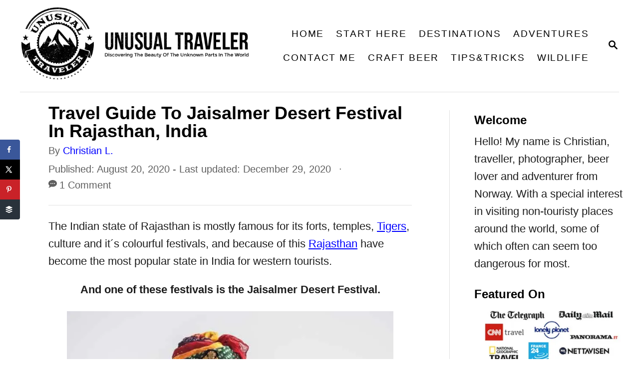

--- FILE ---
content_type: text/html; charset=UTF-8
request_url: https://www.unusualtraveler.com/smiles-from-rajasthan/
body_size: 28609
content:
<!DOCTYPE html><html lang="en-US" prefix="og: https://ogp.me/ns#">
	<head>
				<meta charset="UTF-8">
		<meta name="viewport" content="width=device-width, initial-scale=1.0">
		<meta http-equiv="X-UA-Compatible" content="ie=edge">
			<style>img:is([sizes="auto" i], [sizes^="auto," i]) { contain-intrinsic-size: 3000px 1500px }</style>
	<!-- Hubbub v.2.20.0 https://morehubbub.com/ -->
<meta property="og:locale" content="en_US" />
<meta property="og:type" content="article" />
<meta property="og:title" content="Travel Guide To Jaisalmer Desert Festival In Rajasthan, India" />
<meta property="og:description" content="The Indian state of Rajasthan is mostly famous for its forts, temples, Tigers, culture and it´s colourful festivals, and because of this Rajasthan have become the most popular state in India for western tourists. And" />
<meta property="og:url" content="https://www.unusualtraveler.com/smiles-from-rajasthan/" />
<meta property="og:site_name" content="Unusual Traveler" />
<meta property="og:updated_time" content="2020-12-29T14:54:08+00:00" />
<meta property="article:published_time" content="2020-08-20T10:03:27+00:00" />
<meta property="article:modified_time" content="2020-12-29T14:54:08+00:00" />
<meta name="twitter:card" content="summary_large_image" />
<meta name="twitter:title" content="Travel Guide To Jaisalmer Desert Festival In Rajasthan, India" />
<meta name="twitter:description" content="The Indian state of Rajasthan is mostly famous for its forts, temples, Tigers, culture and it´s colourful festivals, and because of this Rajasthan have become the most popular state in India for western tourists. And" />
<meta property="og:image" content="https://www.unusualtraveler.com/wp-content/uploads/2016/04/Adobe_Post_20201229_1450190.7521902448117304.jpg" />
<meta name="twitter:image" content="https://www.unusualtraveler.com/wp-content/uploads/2016/04/Adobe_Post_20201229_1450190.7521902448117304.jpg" />
<meta property="og:image:width" content="324" />
<meta property="og:image:height" content="486" />
<!-- Hubbub v.2.20.0 https://morehubbub.com/ -->

<!-- Search Engine Optimization by Rank Math - https://rankmath.com/ -->
<title>Travel Guide To Jaisalmer Desert Festival In Rajasthan, India - Unusual Traveler</title>
<meta name="description" content="Travel Guide To Jaisalmer Desert Festival one of the most colourful festivals in the state of Rajasthan in India here you can compete in having the best beard"/>
<meta name="robots" content="follow, index, max-snippet:-1, max-video-preview:-1, max-image-preview:large"/>
<link rel="canonical" href="https://www.unusualtraveler.com/smiles-from-rajasthan/" />
<meta property="og:locale" content="en_US" />
<meta property="og:type" content="article" />
<meta property="og:title" content="Travel Guide To Jaisalmer Desert Festival In Rajasthan, India - Unusual Traveler" />
<meta property="og:description" content="Travel Guide To Jaisalmer Desert Festival one of the most colourful festivals in the state of Rajasthan in India here you can compete in having the best beard" />
<meta property="og:url" content="https://www.unusualtraveler.com/smiles-from-rajasthan/" />
<meta property="og:site_name" content="Unusual Traveler" />
<meta property="article:publisher" content="https://www.facebook.com/profile.php?id=833910720" />
<meta property="article:author" content="https://www.facebook.com/UnusualTraveler" />
<meta property="article:tag" content="Asia" />
<meta property="article:tag" content="India" />
<meta property="article:tag" content="people" />
<meta property="article:tag" content="Photo" />
<meta property="article:tag" content="portrait" />
<meta property="article:tag" content="Travel" />
<meta property="article:section" content="Asia" />
<meta property="og:updated_time" content="2020-12-29T14:54:08+01:00" />
<meta property="og:image" content="https://www.unusualtraveler.com/wp-content/uploads/2016/04/Adobe_Post_20201229_1450190.7521902448117304.jpg" />
<meta property="og:image:secure_url" content="https://www.unusualtraveler.com/wp-content/uploads/2016/04/Adobe_Post_20201229_1450190.7521902448117304.jpg" />
<meta property="og:image:width" content="324" />
<meta property="og:image:height" content="486" />
<meta property="og:image:alt" content="Travel Guide to Jaisalmer Desert Festival in Rajasthan India" />
<meta property="og:image:type" content="image/jpeg" />
<meta property="article:published_time" content="2020-08-20T10:03:27+02:00" />
<meta property="article:modified_time" content="2020-12-29T14:54:08+01:00" />
<meta name="twitter:card" content="summary_large_image" />
<meta name="twitter:title" content="Travel Guide To Jaisalmer Desert Festival In Rajasthan, India - Unusual Traveler" />
<meta name="twitter:description" content="Travel Guide To Jaisalmer Desert Festival one of the most colourful festivals in the state of Rajasthan in India here you can compete in having the best beard" />
<meta name="twitter:site" content="@Unusualtravelr" />
<meta name="twitter:creator" content="@Unusualtravelr" />
<meta name="twitter:image" content="https://www.unusualtraveler.com/wp-content/uploads/2016/04/Adobe_Post_20201229_1450190.7521902448117304.jpg" />
<meta name="twitter:label1" content="Written by" />
<meta name="twitter:data1" content="Christian L." />
<meta name="twitter:label2" content="Time to read" />
<meta name="twitter:data2" content="7 minutes" />
<script type="application/ld+json" class="rank-math-schema">{"@context":"https://schema.org","@graph":[{"@type":["Person","Organization"],"@id":"https://www.unusualtraveler.com/#person","name":"Christian L.","sameAs":["https://www.facebook.com/profile.php?id=833910720","https://twitter.com/Unusualtravelr"]},{"@type":"WebSite","@id":"https://www.unusualtraveler.com/#website","url":"https://www.unusualtraveler.com","name":"Christian L.","publisher":{"@id":"https://www.unusualtraveler.com/#person"},"inLanguage":"en-US"},{"@type":"ImageObject","@id":"https://www.unusualtraveler.com/wp-content/uploads/2016/04/Adobe_Post_20201229_1450190.7521902448117304.jpg","url":"https://www.unusualtraveler.com/wp-content/uploads/2016/04/Adobe_Post_20201229_1450190.7521902448117304.jpg","width":"324","height":"486","caption":"Travel Guide to Jaisalmer Desert Festival in Rajasthan India","inLanguage":"en-US"},{"@type":"BreadcrumbList","@id":"https://www.unusualtraveler.com/smiles-from-rajasthan/#breadcrumb","itemListElement":[{"@type":"ListItem","position":"1","item":{"@id":"https://www.unusualtraveler.com","name":"Home"}},{"@type":"ListItem","position":"2","item":{"@id":"https://www.unusualtraveler.com/smiles-from-rajasthan/","name":"Travel Guide To Jaisalmer Desert Festival In Rajasthan, India"}}]},{"@type":"WebPage","@id":"https://www.unusualtraveler.com/smiles-from-rajasthan/#webpage","url":"https://www.unusualtraveler.com/smiles-from-rajasthan/","name":"Travel Guide To Jaisalmer Desert Festival In Rajasthan, India - Unusual Traveler","datePublished":"2020-08-20T10:03:27+02:00","dateModified":"2020-12-29T14:54:08+01:00","isPartOf":{"@id":"https://www.unusualtraveler.com/#website"},"primaryImageOfPage":{"@id":"https://www.unusualtraveler.com/wp-content/uploads/2016/04/Adobe_Post_20201229_1450190.7521902448117304.jpg"},"inLanguage":"en-US","breadcrumb":{"@id":"https://www.unusualtraveler.com/smiles-from-rajasthan/#breadcrumb"}},{"@type":"Article","headline":"Travel Guide To Jaisalmer Desert Festival In Rajasthan, India - Unusual Traveler","datePublished":"2020-08-20T10:03:27+02:00","dateModified":"2020-12-29T14:54:08+01:00","author":{"@type":"Person","name":"Christian L."},"description":"The Indian state of Rajasthan is mostly famous for its forts, temples, tigers and culture and its the most popular state in India for western","name":"Travel Guide To Jaisalmer Desert Festival In Rajasthan, India - Unusual Traveler","@id":"https://www.unusualtraveler.com/smiles-from-rajasthan/#schema-112378","isPartOf":{"@id":"https://www.unusualtraveler.com/smiles-from-rajasthan/#webpage"},"publisher":{"@id":"https://www.unusualtraveler.com/#person"},"image":{"@id":"https://www.unusualtraveler.com/wp-content/uploads/2016/04/Adobe_Post_20201229_1450190.7521902448117304.jpg"},"inLanguage":"en-US","mainEntityOfPage":{"@id":"https://www.unusualtraveler.com/smiles-from-rajasthan/#webpage"}}]}</script>
<!-- /Rank Math WordPress SEO plugin -->

<link rel='dns-prefetch' href='//scripts.mediavine.com' />
<link rel='dns-prefetch' href='//www.googletagmanager.com' />
<link rel="alternate" type="application/rss+xml" title="Unusual Traveler &raquo; Feed" href="https://www.unusualtraveler.com/feed/" />
<link rel="alternate" type="application/rss+xml" title="Unusual Traveler &raquo; Comments Feed" href="https://www.unusualtraveler.com/comments/feed/" />
<link rel="alternate" type="application/rss+xml" title="Unusual Traveler &raquo; Travel Guide To Jaisalmer Desert Festival In Rajasthan, India Comments Feed" href="https://www.unusualtraveler.com/smiles-from-rajasthan/feed/" />
<style type="text/css" id="mv-trellis-custom-css">:root{--mv-trellis-color-link:var(--mv-trellis-color-primary);--mv-trellis-color-link-hover:var(--mv-trellis-color-secondary);--mv-trellis-font-body:Arial,"Helvetica Neue",Helvetica,sans-serif;--mv-trellis-font-heading:Arial,"Helvetica Neue",Helvetica,sans-serif;--mv-trellis-font-size-ex-sm:0.917125rem;--mv-trellis-font-size-sm:1.203125rem;--mv-trellis-font-size:1.375rem;--mv-trellis-font-size-lg:1.546875rem;--mv-trellis-color-primary:#000000;--mv-trellis-color-secondary:#5971AC;--mv-trellis-max-logo-size:150px;--mv-trellis-gutter-small:6px;--mv-trellis-gutter:12px;--mv-trellis-gutter-double:24px;--mv-trellis-gutter-large:24px;--mv-trellis-h1-font-color:#000000;--mv-trellis-h1-font-size:2.25rem;--mv-trellis-heading-font-color:#000000;}</style><style id='classic-theme-styles-inline-css' type='text/css'>
/*! This file is auto-generated */
.wp-block-button__link{color:#fff;background-color:#32373c;border-radius:9999px;box-shadow:none;text-decoration:none;padding:calc(.667em + 2px) calc(1.333em + 2px);font-size:1.125em}.wp-block-file__button{background:#32373c;color:#fff;text-decoration:none}
</style>
<style id='global-styles-inline-css' type='text/css'>
:root{--wp--preset--aspect-ratio--square: 1;--wp--preset--aspect-ratio--4-3: 4/3;--wp--preset--aspect-ratio--3-4: 3/4;--wp--preset--aspect-ratio--3-2: 3/2;--wp--preset--aspect-ratio--2-3: 2/3;--wp--preset--aspect-ratio--16-9: 16/9;--wp--preset--aspect-ratio--9-16: 9/16;--wp--preset--color--black: #000000;--wp--preset--color--cyan-bluish-gray: #abb8c3;--wp--preset--color--white: #ffffff;--wp--preset--color--pale-pink: #f78da7;--wp--preset--color--vivid-red: #cf2e2e;--wp--preset--color--luminous-vivid-orange: #ff6900;--wp--preset--color--luminous-vivid-amber: #fcb900;--wp--preset--color--light-green-cyan: #7bdcb5;--wp--preset--color--vivid-green-cyan: #00d084;--wp--preset--color--pale-cyan-blue: #8ed1fc;--wp--preset--color--vivid-cyan-blue: #0693e3;--wp--preset--color--vivid-purple: #9b51e0;--wp--preset--gradient--vivid-cyan-blue-to-vivid-purple: linear-gradient(135deg,rgba(6,147,227,1) 0%,rgb(155,81,224) 100%);--wp--preset--gradient--light-green-cyan-to-vivid-green-cyan: linear-gradient(135deg,rgb(122,220,180) 0%,rgb(0,208,130) 100%);--wp--preset--gradient--luminous-vivid-amber-to-luminous-vivid-orange: linear-gradient(135deg,rgba(252,185,0,1) 0%,rgba(255,105,0,1) 100%);--wp--preset--gradient--luminous-vivid-orange-to-vivid-red: linear-gradient(135deg,rgba(255,105,0,1) 0%,rgb(207,46,46) 100%);--wp--preset--gradient--very-light-gray-to-cyan-bluish-gray: linear-gradient(135deg,rgb(238,238,238) 0%,rgb(169,184,195) 100%);--wp--preset--gradient--cool-to-warm-spectrum: linear-gradient(135deg,rgb(74,234,220) 0%,rgb(151,120,209) 20%,rgb(207,42,186) 40%,rgb(238,44,130) 60%,rgb(251,105,98) 80%,rgb(254,248,76) 100%);--wp--preset--gradient--blush-light-purple: linear-gradient(135deg,rgb(255,206,236) 0%,rgb(152,150,240) 100%);--wp--preset--gradient--blush-bordeaux: linear-gradient(135deg,rgb(254,205,165) 0%,rgb(254,45,45) 50%,rgb(107,0,62) 100%);--wp--preset--gradient--luminous-dusk: linear-gradient(135deg,rgb(255,203,112) 0%,rgb(199,81,192) 50%,rgb(65,88,208) 100%);--wp--preset--gradient--pale-ocean: linear-gradient(135deg,rgb(255,245,203) 0%,rgb(182,227,212) 50%,rgb(51,167,181) 100%);--wp--preset--gradient--electric-grass: linear-gradient(135deg,rgb(202,248,128) 0%,rgb(113,206,126) 100%);--wp--preset--gradient--midnight: linear-gradient(135deg,rgb(2,3,129) 0%,rgb(40,116,252) 100%);--wp--preset--font-size--small: 13px;--wp--preset--font-size--medium: 20px;--wp--preset--font-size--large: 36px;--wp--preset--font-size--x-large: 42px;--wp--preset--spacing--20: 0.44rem;--wp--preset--spacing--30: 0.67rem;--wp--preset--spacing--40: 1rem;--wp--preset--spacing--50: 1.5rem;--wp--preset--spacing--60: 2.25rem;--wp--preset--spacing--70: 3.38rem;--wp--preset--spacing--80: 5.06rem;--wp--preset--shadow--natural: 6px 6px 9px rgba(0, 0, 0, 0.2);--wp--preset--shadow--deep: 12px 12px 50px rgba(0, 0, 0, 0.4);--wp--preset--shadow--sharp: 6px 6px 0px rgba(0, 0, 0, 0.2);--wp--preset--shadow--outlined: 6px 6px 0px -3px rgba(255, 255, 255, 1), 6px 6px rgba(0, 0, 0, 1);--wp--preset--shadow--crisp: 6px 6px 0px rgba(0, 0, 0, 1);}:where(.is-layout-flex){gap: 0.5em;}:where(.is-layout-grid){gap: 0.5em;}body .is-layout-flex{display: flex;}.is-layout-flex{flex-wrap: wrap;align-items: center;}.is-layout-flex > :is(*, div){margin: 0;}body .is-layout-grid{display: grid;}.is-layout-grid > :is(*, div){margin: 0;}:where(.wp-block-columns.is-layout-flex){gap: 2em;}:where(.wp-block-columns.is-layout-grid){gap: 2em;}:where(.wp-block-post-template.is-layout-flex){gap: 1.25em;}:where(.wp-block-post-template.is-layout-grid){gap: 1.25em;}.has-black-color{color: var(--wp--preset--color--black) !important;}.has-cyan-bluish-gray-color{color: var(--wp--preset--color--cyan-bluish-gray) !important;}.has-white-color{color: var(--wp--preset--color--white) !important;}.has-pale-pink-color{color: var(--wp--preset--color--pale-pink) !important;}.has-vivid-red-color{color: var(--wp--preset--color--vivid-red) !important;}.has-luminous-vivid-orange-color{color: var(--wp--preset--color--luminous-vivid-orange) !important;}.has-luminous-vivid-amber-color{color: var(--wp--preset--color--luminous-vivid-amber) !important;}.has-light-green-cyan-color{color: var(--wp--preset--color--light-green-cyan) !important;}.has-vivid-green-cyan-color{color: var(--wp--preset--color--vivid-green-cyan) !important;}.has-pale-cyan-blue-color{color: var(--wp--preset--color--pale-cyan-blue) !important;}.has-vivid-cyan-blue-color{color: var(--wp--preset--color--vivid-cyan-blue) !important;}.has-vivid-purple-color{color: var(--wp--preset--color--vivid-purple) !important;}.has-black-background-color{background-color: var(--wp--preset--color--black) !important;}.has-cyan-bluish-gray-background-color{background-color: var(--wp--preset--color--cyan-bluish-gray) !important;}.has-white-background-color{background-color: var(--wp--preset--color--white) !important;}.has-pale-pink-background-color{background-color: var(--wp--preset--color--pale-pink) !important;}.has-vivid-red-background-color{background-color: var(--wp--preset--color--vivid-red) !important;}.has-luminous-vivid-orange-background-color{background-color: var(--wp--preset--color--luminous-vivid-orange) !important;}.has-luminous-vivid-amber-background-color{background-color: var(--wp--preset--color--luminous-vivid-amber) !important;}.has-light-green-cyan-background-color{background-color: var(--wp--preset--color--light-green-cyan) !important;}.has-vivid-green-cyan-background-color{background-color: var(--wp--preset--color--vivid-green-cyan) !important;}.has-pale-cyan-blue-background-color{background-color: var(--wp--preset--color--pale-cyan-blue) !important;}.has-vivid-cyan-blue-background-color{background-color: var(--wp--preset--color--vivid-cyan-blue) !important;}.has-vivid-purple-background-color{background-color: var(--wp--preset--color--vivid-purple) !important;}.has-black-border-color{border-color: var(--wp--preset--color--black) !important;}.has-cyan-bluish-gray-border-color{border-color: var(--wp--preset--color--cyan-bluish-gray) !important;}.has-white-border-color{border-color: var(--wp--preset--color--white) !important;}.has-pale-pink-border-color{border-color: var(--wp--preset--color--pale-pink) !important;}.has-vivid-red-border-color{border-color: var(--wp--preset--color--vivid-red) !important;}.has-luminous-vivid-orange-border-color{border-color: var(--wp--preset--color--luminous-vivid-orange) !important;}.has-luminous-vivid-amber-border-color{border-color: var(--wp--preset--color--luminous-vivid-amber) !important;}.has-light-green-cyan-border-color{border-color: var(--wp--preset--color--light-green-cyan) !important;}.has-vivid-green-cyan-border-color{border-color: var(--wp--preset--color--vivid-green-cyan) !important;}.has-pale-cyan-blue-border-color{border-color: var(--wp--preset--color--pale-cyan-blue) !important;}.has-vivid-cyan-blue-border-color{border-color: var(--wp--preset--color--vivid-cyan-blue) !important;}.has-vivid-purple-border-color{border-color: var(--wp--preset--color--vivid-purple) !important;}.has-vivid-cyan-blue-to-vivid-purple-gradient-background{background: var(--wp--preset--gradient--vivid-cyan-blue-to-vivid-purple) !important;}.has-light-green-cyan-to-vivid-green-cyan-gradient-background{background: var(--wp--preset--gradient--light-green-cyan-to-vivid-green-cyan) !important;}.has-luminous-vivid-amber-to-luminous-vivid-orange-gradient-background{background: var(--wp--preset--gradient--luminous-vivid-amber-to-luminous-vivid-orange) !important;}.has-luminous-vivid-orange-to-vivid-red-gradient-background{background: var(--wp--preset--gradient--luminous-vivid-orange-to-vivid-red) !important;}.has-very-light-gray-to-cyan-bluish-gray-gradient-background{background: var(--wp--preset--gradient--very-light-gray-to-cyan-bluish-gray) !important;}.has-cool-to-warm-spectrum-gradient-background{background: var(--wp--preset--gradient--cool-to-warm-spectrum) !important;}.has-blush-light-purple-gradient-background{background: var(--wp--preset--gradient--blush-light-purple) !important;}.has-blush-bordeaux-gradient-background{background: var(--wp--preset--gradient--blush-bordeaux) !important;}.has-luminous-dusk-gradient-background{background: var(--wp--preset--gradient--luminous-dusk) !important;}.has-pale-ocean-gradient-background{background: var(--wp--preset--gradient--pale-ocean) !important;}.has-electric-grass-gradient-background{background: var(--wp--preset--gradient--electric-grass) !important;}.has-midnight-gradient-background{background: var(--wp--preset--gradient--midnight) !important;}.has-small-font-size{font-size: var(--wp--preset--font-size--small) !important;}.has-medium-font-size{font-size: var(--wp--preset--font-size--medium) !important;}.has-large-font-size{font-size: var(--wp--preset--font-size--large) !important;}.has-x-large-font-size{font-size: var(--wp--preset--font-size--x-large) !important;}
:where(.wp-block-post-template.is-layout-flex){gap: 1.25em;}:where(.wp-block-post-template.is-layout-grid){gap: 1.25em;}
:where(.wp-block-columns.is-layout-flex){gap: 2em;}:where(.wp-block-columns.is-layout-grid){gap: 2em;}
:root :where(.wp-block-pullquote){font-size: 1.5em;line-height: 1.6;}
</style>
<style id='dpsp-frontend-style-pro-inline-css' type='text/css'>

				@media screen and ( max-width : 720px ) {
					.dpsp-content-wrapper.dpsp-hide-on-mobile,
					.dpsp-share-text.dpsp-hide-on-mobile,
					.dpsp-content-wrapper .dpsp-network-label {
						display: none;
					}
					.dpsp-has-spacing .dpsp-networks-btns-wrapper li {
						margin:0 2% 10px 0;
					}
					.dpsp-network-btn.dpsp-has-label:not(.dpsp-has-count) {
						max-height: 40px;
						padding: 0;
						justify-content: center;
					}
					.dpsp-content-wrapper.dpsp-size-small .dpsp-network-btn.dpsp-has-label:not(.dpsp-has-count){
						max-height: 32px;
					}
					.dpsp-content-wrapper.dpsp-size-large .dpsp-network-btn.dpsp-has-label:not(.dpsp-has-count){
						max-height: 46px;
					}
				}
			
			@media screen and ( max-width : 720px ) {
				aside#dpsp-floating-sidebar.dpsp-hide-on-mobile.opened {
					display: none;
				}
			}
			
			@media screen and ( max-width : 720px ) {
				aside#dpsp-floating-sidebar.dpsp-hide-on-mobile.opened {
					display: none;
				}
			}
			
@media only screen and (min-width: 721px) and (max-width: 1350px) {.has-grow-sidebar .content > .wrapper,.has-grow-sidebar .footer > .wrapper {margin-left:60px;}.has-grow-sidebar .wrapper-content{padding-left:10px;padding-right:10px;}}@media only screen and (max-width:1184px) {.has-grow-sidebar .widget-container.mv_trellis_mobile_hide{display:none;}.has-grow-sidebar .wrapper-content{display:block;}}
@media only screen and (max-width:600px) {.hide-featured-image-on-mobile #content .article-featured-img img{display: none;}}
</style>
<link rel="stylesheet" class="mvt-styles" href="https://www.unusualtraveler.com/wp-content/mvt-critical/1/f0133a1981c2e658ab55565cabd2414d.1e29ac48e5fba28680dff5b68dd20767.secondary.css?ver=6.8.3" media="print" onload="this.media='all'"><noscript><link rel='stylesheet' id='mvt-uncritical-css' href='https://www.unusualtraveler.com/wp-content/mvt-critical/1/f0133a1981c2e658ab55565cabd2414d.1e29ac48e5fba28680dff5b68dd20767.secondary.css?ver=6.8.3' type='text/css' media='all' />
</noscript><style>@charset "UTF-8";ul{box-sizing:border-box}.entry-content{counter-reset:footnotes}:root{--wp--preset--font-size--normal:16px;--wp--preset--font-size--huge:42px}.aligncenter{clear:both}.screen-reader-text{border:0;clip-path:inset(50%);height:1px;margin:-1px;overflow:hidden;padding:0;position:absolute;width:1px;word-wrap:normal!important}html :where(img[class*=wp-image-]){height:auto;max-width:100%}#dpsp-content-top{margin-bottom:1.2em}.dpsp-share-text{margin-bottom:10px;font-weight:700}.dpsp-networks-btns-wrapper{margin:0!important;padding:0!important;list-style:none!important}.dpsp-networks-btns-wrapper:after{display:block;clear:both;height:0;content:""}.dpsp-networks-btns-wrapper li{float:left;margin:0;padding:0;border:0;list-style-type:none!important}.dpsp-networks-btns-wrapper li:before{display:none!important}.dpsp-networks-btns-wrapper li:first-child{margin-left:0!important}.dpsp-networks-btns-wrapper .dpsp-network-btn{display:flex;position:relative;-moz-box-sizing:border-box;box-sizing:border-box;width:100%;min-width:40px;height:40px;max-height:40px;padding:0;border:2px solid;border-radius:0;box-shadow:none;font-family:Arial,sans-serif;font-size:14px;font-weight:700;line-height:36px;text-align:center;vertical-align:middle;text-decoration:none!important;text-transform:unset!important}.dpsp-networks-btns-wrapper.dpsp-column-auto .dpsp-network-btn.dpsp-no-label{width:40px}.dpsp-button-style-6 .dpsp-networks-btns-wrapper.dpsp-column-auto:not(.dpsp-networks-btns-sidebar):not(.dpsp-networks-btns-sticky-bar) .dpsp-network-btn.dpsp-no-label .dpsp-network-icon,.dpsp-button-style-7 .dpsp-networks-btns-wrapper.dpsp-column-auto:not(.dpsp-networks-btns-sidebar):not(.dpsp-networks-btns-sticky-bar) .dpsp-network-btn.dpsp-no-label .dpsp-network-icon,.dpsp-button-style-8 .dpsp-networks-btns-wrapper.dpsp-column-auto:not(.dpsp-networks-btns-sidebar):not(.dpsp-networks-btns-sticky-bar) .dpsp-network-btn.dpsp-no-label .dpsp-network-icon{left:-2px}.dpsp-networks-btns-wrapper .dpsp-network-btn:after{display:block;clear:both;height:0;content:""}.dpsp-networks-btns-wrapper.dpsp-column-auto .dpsp-network-btn.dpsp-no-label{padding-left:0!important}.dpsp-button-style-6 .dpsp-networks-btns-wrapper:not(.dpsp-networks-btns-sidebar):not(.dpsp-column-auto):not(.dpsp-column-6) .dpsp-network-btn.dpsp-has-count-only .dpsp-network-label-wrapper,.dpsp-button-style-7 .dpsp-networks-btns-wrapper:not(.dpsp-networks-btns-sidebar):not(.dpsp-column-auto):not(.dpsp-column-6) .dpsp-network-btn.dpsp-has-count-only .dpsp-network-label-wrapper{display:inline-block;text-indent:2em}.dpsp-networks-btns-wrapper.dpsp-column-1 li{width:100%;margin-left:0}.dpsp-has-spacing .dpsp-networks-btns-wrapper.dpsp-column-1 li{margin-right:0}.dpsp-networks-btns-wrapper.dpsp-column-2 li{width:50%}.dpsp-has-spacing .dpsp-networks-btns-wrapper.dpsp-column-2 li{width:49%}.dpsp-networks-btns-wrapper.dpsp-column-2 li:nth-child(2n){margin-right:0}.dpsp-networks-btns-wrapper.dpsp-column-3 li{width:33.3333%}.dpsp-has-spacing .dpsp-networks-btns-wrapper.dpsp-column-3 li{width:32%}.dpsp-networks-btns-wrapper.dpsp-column-3 li:nth-child(3n){margin-right:0}.dpsp-networks-btns-wrapper.dpsp-column-4 li{width:25%}.dpsp-has-spacing .dpsp-networks-btns-wrapper.dpsp-column-4 li{width:23.5%}.dpsp-networks-btns-wrapper.dpsp-column-4 li:nth-child(4n){margin-right:0}.dpsp-networks-btns-wrapper.dpsp-column-5 li{width:20%}.dpsp-has-spacing .dpsp-networks-btns-wrapper.dpsp-column-5 li{width:18.4%}.dpsp-networks-btns-wrapper.dpsp-column-5 li:nth-child(5n){margin-right:0}.dpsp-networks-btns-wrapper.dpsp-column-6 li{width:16.6666%}.dpsp-has-spacing .dpsp-networks-btns-wrapper.dpsp-column-6 li{width:15%}.dpsp-networks-btns-wrapper.dpsp-column-6 li:nth-child(6n){margin-right:0}.dpsp-networks-btns-wrapper.dpsp-column-7 li{width:14.285%}.dpsp-has-spacing .dpsp-networks-btns-wrapper.dpsp-column-7 li{width:13%}.dpsp-networks-btns-wrapper.dpsp-column-7 li:nth-child(6n){margin-right:0}.dpsp-facebook{--networkAccent:#334d87;--networkColor:#3a579a;--networkHover:rgba(51,77,135,0.4)}.dpsp-networks-btns-wrapper .dpsp-network-btn.dpsp-facebook{border-color:#3a579a;color:#3a579a;background:#3a579a}.dpsp-networks-btns-wrapper .dpsp-network-btn.dpsp-facebook:not(:hover):not(:active){color:#3a579a}.dpsp-networks-btns-wrapper .dpsp-network-btn.dpsp-facebook .dpsp-network-icon{border-color:#3a579a;color:#3a579a;background:#3a579a}.dpsp-networks-btns-wrapper .dpsp-network-btn.dpsp-facebook .dpsp-network-icon .dpsp-network-icon-inner>svg{fill:var(--customNetworkColor,var(--networkColor,#3a579a))}.dpsp-x{--networkAccent:#000;--networkColor:#000;--networkHover:rgba(0,0,0,0.4)}.dpsp-networks-btns-wrapper .dpsp-network-btn.dpsp-x{border-color:#000;color:#000;background:#000}.dpsp-networks-btns-wrapper .dpsp-network-btn.dpsp-x:not(:hover):not(:active){color:#000}.dpsp-networks-btns-wrapper .dpsp-network-btn.dpsp-x .dpsp-network-icon{border-color:#000;color:#000;background:#000}.dpsp-networks-btns-wrapper .dpsp-network-btn.dpsp-x .dpsp-network-icon .dpsp-network-icon-inner>svg{fill:var(--customNetworkColor,var(--networkColor,#000))}.dpsp-pinterest{--networkAccent:#b31e24;--networkColor:#c92228;--networkHover:rgba(179,30,36,0.4)}.dpsp-networks-btns-wrapper .dpsp-network-btn.dpsp-pinterest{border-color:#c92228;color:#c92228;background:#c92228}.dpsp-networks-btns-wrapper .dpsp-network-btn.dpsp-pinterest:not(:hover):not(:active){color:#c92228}.dpsp-networks-btns-wrapper .dpsp-network-btn.dpsp-pinterest .dpsp-network-icon{border-color:#c92228;color:#c92228;background:#c92228}.dpsp-networks-btns-wrapper .dpsp-network-btn.dpsp-pinterest .dpsp-network-icon .dpsp-network-icon-inner>svg{fill:var(--customNetworkColor,var(--networkColor,#c92228))}.dpsp-buffer{--networkAccent:#21282f;--networkColor:#29323b;--networkHover:rgba(33,40,47,0.4)}.dpsp-networks-btns-wrapper .dpsp-network-btn.dpsp-buffer{border-color:#29323b;color:#29323b;background:#29323b}.dpsp-networks-btns-wrapper .dpsp-network-btn.dpsp-buffer:not(:hover):not(:active){color:#29323b}.dpsp-networks-btns-wrapper .dpsp-network-btn.dpsp-buffer .dpsp-network-icon{border-color:#29323b;color:#29323b;background:#29323b}.dpsp-networks-btns-wrapper .dpsp-network-btn.dpsp-buffer .dpsp-network-icon .dpsp-network-icon-inner>svg{fill:var(--customNetworkColor,var(--networkColor,#29323b))}.dpsp-shape-rounded .dpsp-network-btn,.dpsp-shape-rounded .dpsp-network-btn .dpsp-network-icon{-webkit-border-top-left-radius:4px;-moz-border-radius-topleft:4px;border-top-left-radius:4px;-webkit-border-bottom-left-radius:4px;-moz-border-radius-bottomleft:4px;border-bottom-left-radius:4px}.dpsp-shape-rounded .dpsp-network-btn,.dpsp-shape-rounded .dpsp-no-label.dpsp-network-btn .dpsp-network-icon{-webkit-border-top-right-radius:4px;-moz-border-radius-topright:4px;border-top-right-radius:4px;-webkit-border-bottom-right-radius:4px;-moz-border-radius-bottomright:4px;border-bottom-right-radius:4px}.dpsp-has-spacing .dpsp-networks-btns-wrapper li{margin-right:2%;margin-bottom:10px;margin-left:0!important}.dpsp-size-small .dpsp-networks-btns-wrapper.dpsp-column-auto:not(.dpsp-networks-btns-sidebar):not(.dpsp-networks-btns-sticky-bar) .dpsp-network-btn.dpsp-no-label{width:32px}.dpsp-size-small .dpsp-networks-btns-wrapper.dpsp-column-auto:not(.dpsp-networks-btns-sidebar):not(.dpsp-networks-btns-sticky-bar) .dpsp-network-btn.dpsp-no-label .dpsp-network-icon{left:0}.dpsp-size-small.dpsp-button-style-6 .dpsp-networks-btns-wrapper.dpsp-column-auto:not(.dpsp-networks-btns-sidebar):not(.dpsp-networks-btns-sticky-bar) .dpsp-network-btn.dpsp-no-label .dpsp-network-icon,.dpsp-size-small.dpsp-button-style-7 .dpsp-networks-btns-wrapper.dpsp-column-auto:not(.dpsp-networks-btns-sidebar):not(.dpsp-networks-btns-sticky-bar) .dpsp-network-btn.dpsp-no-label .dpsp-network-icon,.dpsp-size-small.dpsp-button-style-8 .dpsp-networks-btns-wrapper.dpsp-column-auto:not(.dpsp-networks-btns-sidebar):not(.dpsp-networks-btns-sticky-bar) .dpsp-network-btn.dpsp-no-label .dpsp-network-icon{left:-2px}.dpsp-size-large .dpsp-networks-btns-wrapper.dpsp-column-auto:not(.dpsp-networks-btns-sidebar):not(.dpsp-networks-btns-sticky-bar) .dpsp-network-btn.dpsp-no-label{width:46px}.dpsp-size-large .dpsp-networks-btns-wrapper.dpsp-column-auto:not(.dpsp-networks-btns-sidebar):not(.dpsp-networks-btns-sticky-bar) .dpsp-network-btn.dpsp-no-label .dpsp-network-icon{left:0}.dpsp-size-large.dpsp-button-style-6 .dpsp-networks-btns-wrapper.dpsp-column-auto:not(.dpsp-networks-btns-sidebar):not(.dpsp-networks-btns-sticky-bar) .dpsp-network-btn.dpsp-no-label .dpsp-network-icon,.dpsp-size-large.dpsp-button-style-7 .dpsp-networks-btns-wrapper.dpsp-column-auto:not(.dpsp-networks-btns-sidebar):not(.dpsp-networks-btns-sticky-bar) .dpsp-network-btn.dpsp-no-label .dpsp-network-icon,.dpsp-size-large.dpsp-button-style-8 .dpsp-networks-btns-wrapper.dpsp-column-auto:not(.dpsp-networks-btns-sidebar):not(.dpsp-networks-btns-sticky-bar) .dpsp-network-btn.dpsp-no-label .dpsp-network-icon{left:-2px}.dpsp-networks-btns-wrapper.dpsp-networks-btns-pop-up.dpsp-column-auto{text-align:center}.dpsp-networks-btns-wrapper.dpsp-networks-btns-pop-up.dpsp-column-auto li{display:inline-block;float:none}#dpsp-floating-sidebar{position:fixed;top:50%;transform:translateY(-50%);z-index:9998}#dpsp-floating-sidebar.dpsp-position-left{left:0}.dpsp-networks-btns-wrapper.dpsp-networks-btns-sidebar li{float:none;margin-left:0}.dpsp-networks-btns-wrapper.dpsp-networks-btns-sidebar .dpsp-network-btn{width:40px;padding:0}.dpsp-networks-btns-wrapper.dpsp-networks-btns-sidebar .dpsp-network-btn .dpsp-network-icon{border-color:transparent!important;background:0 0!important}#dpsp-floating-sidebar.dpsp-no-animation{display:none}.dpsp-shape-rounded .dpsp-networks-btns-sidebar .dpsp-network-btn,.dpsp-shape-rounded .dpsp-networks-btns-sidebar .dpsp-network-btn .dpsp-network-icon{border-radius:0}.dpsp-position-left.dpsp-shape-rounded .dpsp-networks-btns-sidebar .dpsp-network-btn.dpsp-first,.dpsp-position-left.dpsp-shape-rounded .dpsp-networks-btns-sidebar .dpsp-network-btn.dpsp-first .dpsp-network-icon{-webkit-border-top-right-radius:4px;-moz-border-radius-topright:4px;border-top-right-radius:4px}.dpsp-position-left.dpsp-shape-rounded .dpsp-networks-btns-sidebar .dpsp-network-btn.dpsp-last,.dpsp-position-left.dpsp-shape-rounded .dpsp-networks-btns-sidebar .dpsp-network-btn.dpsp-last .dpsp-network-icon{-webkit-border-bottom-right-radius:4px;-moz-border-radius-bottomright:4px;border-bottom-right-radius:4px}.dpsp-shape-rounded.dpsp-has-spacing .dpsp-networks-btns-sidebar .dpsp-network-btn .dpsp-network-icon{border-radius:4px}#dpsp-floating-sidebar .dpsp-networks-btns-wrapper li{position:relative;overflow:visible}.dpsp-networks-btns-wrapper .dpsp-network-btn .dpsp-network-icon{display:block;position:relative;top:-2px;left:-2px;-moz-box-sizing:border-box;box-sizing:border-box;width:40px;height:40px;border:2px solid;font-size:14px;line-height:36px;text-align:center;align-self:start;flex:0 0 auto}.dpsp-icon-total-share svg,.dpsp-network-icon .dpsp-network-icon-inner svg{position:relative;overflow:visible;width:auto;max-height:14px}.dpsp-size-large .dpsp-icon-total-share svg{max-height:22px}.dpsp-icon-total-share,.dpsp-network-icon-inner{display:flex;align-items:center;justify-content:center}.dpsp-network-icon-inner{height:36px}.dpsp-show-total-share-count{position:relative}.dpsp-total-share-wrapper{position:relative;margin-top:10px;color:#5d6368;font-family:Helvetica,Helvetica Neue,Arial,sans-serif;line-height:1.345}.dpsp-total-share-wrapper .dpsp-total-share-count{font-size:15px;line-height:18px;white-space:nowrap}.dpsp-total-share-wrapper .dpsp-icon-total-share{position:absolute;top:6px;left:0;margin-top:0;margin-left:0}.dpsp-total-share-wrapper .dpsp-icon-total-share svg{top:2px;width:auto;max-height:16px;fill:#5d6368}#dpsp-floating-sidebar .dpsp-total-share-wrapper{margin-bottom:10px}#dpsp-floating-sidebar .dpsp-total-share-wrapper .dpsp-icon-total-share{display:none}.dpsp-total-share-wrapper span{display:block;font-size:11px;font-weight:700;text-align:center;white-space:nowrap;text-transform:uppercase}.dpsp-content-wrapper .dpsp-total-share-wrapper,.dpsp-pop-up-buttons-wrapper .dpsp-total-share-wrapper,.dpsp-share-buttons-wrapper .dpsp-total-share-wrapper,.dpsp-shortcode-wrapper .dpsp-total-share-wrapper{position:absolute;top:50%;box-sizing:border-box;width:60px;height:40px;margin-top:-21px;padding-left:20px}#dpsp-sticky-bar .dpsp-total-share-wrapper{height:32px;margin-top:-16px}#dpsp-sticky-bar-wrapper.dpsp-is-mobile .dpsp-total-share-wrapper{display:none}.dpsp-content-wrapper.dpsp-show-total-share-count.dpsp-show-total-share-count-before,.dpsp-pop-up-buttons-wrapper.dpsp-show-total-share-count.dpsp-show-total-share-count-before,.dpsp-share-buttons-wrapper.dpsp-show-total-share-count.dpsp-show-total-share-count-before,.dpsp-shortcode-wrapper.dpsp-show-total-share-count.dpsp-show-total-share-count-before{padding-left:75px}.dpsp-content-wrapper.dpsp-show-total-share-count.dpsp-show-total-share-count-after,.dpsp-pop-up-buttons-wrapper.dpsp-show-total-share-count.dpsp-show-total-share-count-after,.dpsp-share-buttons-wrapper.dpsp-show-total-share-count.dpsp-show-total-share-count-after,.dpsp-shortcode-wrapper.dpsp-show-total-share-count.dpsp-show-total-share-count-after{padding-right:70px}.dpsp-content-wrapper.dpsp-show-total-share-count.dpsp-show-total-share-count-before .dpsp-total-share-wrapper,.dpsp-pop-up-buttons-wrapper.dpsp-show-total-share-count.dpsp-show-total-share-count-before .dpsp-total-share-wrapper,.dpsp-share-buttons-wrapper.dpsp-show-total-share-count.dpsp-show-total-share-count-before .dpsp-total-share-wrapper,.dpsp-shortcode-wrapper.dpsp-show-total-share-count.dpsp-show-total-share-count-before .dpsp-total-share-wrapper{left:0}.dpsp-content-wrapper.dpsp-show-total-share-count.dpsp-show-total-share-count-after .dpsp-total-share-wrapper,.dpsp-pop-up-buttons-wrapper.dpsp-show-total-share-count.dpsp-show-total-share-count-after .dpsp-total-share-wrapper,.dpsp-share-buttons-wrapper.dpsp-show-total-share-count.dpsp-show-total-share-count-after .dpsp-total-share-wrapper,.dpsp-shortcode-wrapper.dpsp-show-total-share-count.dpsp-show-total-share-count-after .dpsp-total-share-wrapper{right:0}.dpsp-button-style-1 .dpsp-network-btn{color:#fff!important}.dpsp-button-style-1 .dpsp-network-btn.dpsp-no-label{justify-content:center}.dpsp-button-style-1 .dpsp-network-btn .dpsp-network-icon:not(.dpsp-network-icon-outlined) .dpsp-network-icon-inner>svg{fill:#fff!important}.dpsp-networks-btns-sidebar .dpsp-network-btn,.dpsp-networks-btns-sidebar .dpsp-network-btn .dpsp-network-icon{border-color:transparent;background:0 0}.about-author{border-left:1px solid #e1e1e1}html{font-size:16px}body,html{overflow-x:visible;overflow-y:visible}body{position:static;min-height:100vh;color:#1e1e1e;background-color:#fff;-webkit-font-smoothing:antialiased;-moz-osx-font-smoothing:grayscale;line-height:1.6;word-break:break-word;word-wrap:break-word}*,:after,:before{box-sizing:border-box}:focus{outline:0}html{-webkit-text-size-adjust:100%}body{margin:0}main{display:block}form,h1,h3,p,ul{margin:0;padding:0}a{background:0 0}img{border-style:none;height:auto;max-width:100%}svg:not(:root){overflow:hidden}button,input,input[type=submit],textarea{color:inherit;font-family:inherit;font-size:inherit;font-style:inherit;font-weight:inherit;line-height:inherit;margin:0;text-transform:inherit}button::-moz-focus-inner,input::-moz-focus-inner,input[type=submit]::-moz-focus-inner,textarea::-moz-focus-inner{border:0;padding:0}button,input,input[type=submit]{overflow:visible;padding:0}textarea{overflow:auto;resize:vertical;vertical-align:top}button,input[type=submit]{-webkit-appearance:button}input[type=search],textarea{-moz-appearance:none;-webkit-appearance:none}input[type=search]::-webkit-search-cancel-button,input[type=search]::-webkit-search-decoration{-webkit-appearance:none}.screen-reader-text{overflow:hidden;clip:rect(1px,1px,1px,1px);position:absolute!important;width:1px;height:1px;margin:-1px;padding:0;border:0;word-wrap:normal!important;-webkit-clip-path:inset(50%);clip-path:inset(50%)}.alignnone{margin:6px 24px 24px 0;margin:calc(var(--mv-trellis-gutter,24px)/ 4) 24px var(--mv-trellis-gutter,24px) 0}.wp-caption{max-width:100%;padding:4px;background:#fff;text-align:center}#content .wp-caption img{display:block;width:100%;margin:0;padding:0;border:0}.aligncenter,div.aligncenter{display:block;margin:6px auto;margin:calc(var(--mv-trellis-gutter,24px)/ 4) auto}body{font-size:1rem;font-size:var(--mv-trellis-font-size,1rem);font-family:Proxima Nova,Helvetica Neue,Arial,Helvetica,sans-serif;font-family:var(--mv-trellis-font-body,"Proxima Nova","Helvetica Neue",Arial,Helvetica,sans-serif);font-weight:400;line-height:1.625}h1,h3{font-family:Roboto Slab,Georgia,Times,Times New Roman,serif;font-family:var(--mv-trellis-font-heading,"Roboto Slab",Georgia,Times,"Times New Roman",serif);display:block;margin-bottom:12px;margin-bottom:var(--mv-trellis-gutter-small,12px);font-weight:700}h1{font-size:3.125rem;font-size:var(--mv-trellis-h1-font-size,3.125rem);color:#1e1e1e;color:var(--mv-trellis-h1-font-color,#1e1e1e)}h3{color:#1e1e1e;color:var(--mv-trellis-heading-font-color,#1e1e1e)}h3{font-size:1.5rem;font-size:var(--mv-trellis-h3-font-size,1.5rem)}p,ul{margin-bottom:1.75rem;margin-bottom:calc(16px + var(--mv-trellis-gutter-small,12px))}a{text-decoration:none}a,a:visited{color:#a1a48f;color:var(--mv-trellis-color-link,#a1a48f)}strong{font-weight:700}ul{list-style:disc}li{margin-left:24px;margin-bottom:6px}li li:first-child{margin-top:12px}@media only screen and (min-width:960px){.wrapper{max-width:1200px;margin-right:auto;margin-left:auto}}.wrapper-content{padding-left:24px;padding-right:24px;margin-bottom:24px;margin-bottom:var(--mv-trellis-gutter,24px);margin-left:auto;margin-right:auto;margin-top:24px;margin-top:var(--mv-trellis-gutter,24px)}@media (max-width:348px){.wrapper-content{padding-left:10px;padding-right:10px}}@media only screen and (min-width:600px){.wrapper-content{margin-bottom:48px;margin-bottom:var(--mv-trellis-gutter-large,48px);margin-top:48px;margin-top:var(--mv-trellis-gutter-large,48px)}}@media only screen and (min-width:1190px){.wrapper-content{display:flex;flex-direction:row;align-items:stretch;flex-wrap:nowrap}@supports (display:grid){.wrapper-content{column-gap:48px;display:grid;grid-auto-flow:column;grid-template-areas:"content_before content_before" "main sidebar" "content_after content_after";grid-template-columns:1fr 350px}}}@media only screen and (min-width:1250px){.wrapper-content{padding-right:0;padding-left:0}}.nav{flex:0 0 60px;margin-left:-24px;order:1;text-align:left}.nav-list{list-style:none}.nav-list li{margin-left:0;margin-bottom:0}.nav li li:first-child{margin-top:0}.nav ul{list-style-type:disc;-webkit-margin-after:0;margin-block-end:0;-webkit-margin-before:0;margin-block-start:0;-webkit-margin-end:0;margin-inline-end:0;-webkit-margin-start:0;margin-inline-start:0;-webkit-padding-start:0;padding-inline-start:0}.nav .menu-item{text-transform:uppercase}.nav .menu-item a{padding:12px;word-break:normal;display:block;font-size:.875rem;font-size:var(--mv-trellis-font-size-sm,.875rem);line-height:1.25}.nav .menu-item a,.nav .menu-item a:visited{color:#a1a48f;color:var(--mv-trellis-color-link,#a1a48f)}li.menu-item{display:block;position:relative}.menu-item a,.sub-menu .menu-item a{line-height:1.25;letter-spacing:.1em}.nav .current-menu-parent>a,.nav .current-menu-parent>a:visited{color:#6e715c;color:var(--mv-trellis-color-link-hover,#6e715c)}.sub-menu{margin:0}.nav-toggle{border:none;background:0 0;box-shadow:none;display:block;line-height:1;padding:8px 24px;text-align:left;width:100%}.nav-toggle svg{fill:#a1a48f;fill:var(--mv-trellis-color-link,#a1a48f);width:20px}.nav-closed{display:none}@media only screen and (min-width:960px){.nav{align-self:stretch;flex:auto;margin-left:0;order:2;text-align:right}.nav .wrapper{height:100%}.nav .menu-item{text-align:left}.nav-container{padding:0;height:100%}.nav-toggle{display:none}.nav-closed{display:block}.nav-closed{box-shadow:none}.nav-list{align-items:center;display:flex;flex-flow:row wrap;height:100%;justify-content:flex-end;position:relative}.nav-list .menu-item-has-children>.sub-menu{visibility:hidden;opacity:0;transform:scale(.95)}.nav-list>.menu-item>.sub-menu{min-width:100%}.nav-list .menu-item{line-height:2rem;position:relative}.nav .nav-list .menu-item a{border:none;padding:12px}.nav .nav-list .menu-item .menu-item>a{padding:12px 24px}.nav-list .menu-item:nth-child(-n+3):not(:nth-last-child(-n+2)) .sub-menu{right:-50%;left:-50%}.nav-list .sub-menu{background-color:#fff;margin:0 auto;position:absolute;top:calc(100% + 1px);right:0;max-width:250px;width:max-content;z-index:999}.nav-list .sub-menu .menu-item,.nav-list .sub-menu .sub-menu{margin:0}.nav-list .sub-menu>.menu-item-has-children:after{color:#a1a48f;color:var(--mv-trellis-color-link,#a1a48f);bottom:0;content:"≺";font-size:1rem;left:0;right:auto;top:0;padding:5px 8px;position:absolute}}@media only screen and (min-width:960px) and (hover:none) and (any-pointer:coarse){.nav-list .sub-menu>.menu-item-has-children:after{font-size:2rem}}@media only screen and (min-width:960px){.toggle-sub-menu{display:none}}@media only screen and (min-width:960px) and (hover:none) and (any-pointer:coarse){.toggle-sub-menu{display:inline-flex}}@media (hover:none) and (any-pointer:coarse),(max-width:959px){.nav>.nav-wrapper>nav.nav-container>ul>li:not(.sub-menu-open)>ul.sub-menu,.nav>.nav-wrapper>nav.nav-container>ul>li>ul.sub-menu>li:not(.sub-menu-open)>ul.sub-menu{display:none}.nav>.nav-wrapper>nav.nav-container>ul>li>a>span:first-child{margin-right:.5em}li span.toggle-sub-menu{color:#41a4a9;color:var(--mv-trellis-color-primary,#41a4a9);display:inline-block;font-size:1.25em;font-weight:700;padding:0 12px;transform:rotate(-90deg)}.sub-menu{position:relative}.sub-menu li{padding-left:36px}}#search-container{display:none;position:absolute;left:0;top:0;width:100%;height:100%;background:#fff;align-items:center;justify-content:center}#search-container .search-close{padding:24px;color:#a1a48f;color:var(--mv-trellis-color-link,#a1a48f);background-color:transparent;flex:0 0 50px}.searchform{max-width:450px;flex:1 1 auto}.searchform label{margin-right:12px}.searchform .search-field{border-color:#a1a48f;border-color:var(--mv-trellis-color-link,#a1a48f);border-radius:10px;line-height:1;margin-bottom:0;padding:12px 24px}.searchform .search-submit{display:none}.searchform input[type=submit]{width:60px;height:60px;padding:9px 24px;background:0 0;box-shadow:none;line-height:60px;flex:0 0 auto}.search-toggle{background:0 0;box-shadow:none;flex:0 0 60px;line-height:1;margin-right:-24px;order:3;padding:12px 24px}.search-close,.search-toggle .magnifying-glass{fill:#a1a48f;fill:var(--mv-trellis-color-link,#a1a48f)}.search-close{background-color:transparent;display:none;line-height:1;padding:24px}.post-meta-wrapper{display:flex;width:100%;flex-wrap:wrap;font-size:.75rem;font-size:var(--mv-trellis-font-size-ex-sm,.75rem)}.post-meta-wrapper p{color:#606060;margin:0}.post-meta-wrapper a{color:#a1a48f;color:var(--mv-trellis-color-link,#a1a48f)}.post-meta-wrapper .post-author{color:#606060;margin-bottom:5px;width:100%}.post-meta-wrapper .posted-on-after .posted-on:after{padding:0 1rem;content:"·"}.post-meta-wrapper #comment-count{color:#606060}.post-meta-wrapper #comment-count div{display:flex;margin-right:5px;align-items:center}.post-meta-wrapper #comment-count div svg{fill:#606060;margin-right:5px;height:20px}.post-meta-wrapper .meta-cats{width:100%}.entry-header .breadcrumbs{margin-top:0}.entry-header{border-bottom:1px solid #e1e1e1;margin-bottom:24px;margin-bottom:var(--mv-trellis-gutter,24px);padding-bottom:24px;padding-bottom:var(--mv-trellis-gutter,24px)}@media only screen and (min-width:600px){.entry-header{margin-bottom:48px;margin-bottom:var(--mv-trellis-gutter-large,48px);padding-bottom:48px;padding-bottom:var(--mv-trellis-gutter-large,48px)}}.entry-title{line-height:1;margin-bottom:5px}button,input[type=submit]{font-size:1rem;font-size:var(--mv-trellis-font-size,1rem);background-color:#a1a48f;background-color:var(--mv-trellis-color-link,#a1a48f);display:block;width:100%;padding:12px 24px;border:none;border-radius:0;box-shadow:none;font-weight:600;text-align:center;letter-spacing:.05em;text-transform:uppercase}button,button:visited,input[type=submit]{color:#fff}@media only screen and (min-width:600px){button,input[type=submit]{display:inline-block;width:auto}}@media only screen and (min-width:600px){button,input[type=submit]{padding:12px 24px}}input[type=search],textarea{font-size:1rem;font-size:var(--mv-trellis-font-size,1rem);width:100%;margin:0 0 12px;margin:0 0 calc(var(--mv-trellis-gutter,24px)/ 2);padding:8px;padding:calc(var(--mv-trellis-gutter,24px)/ 3);border:1px solid #e1e1e1;outline:0;background:#fff;box-shadow:none;-webkit-appearance:none;appearance:none}input,textarea{resize:vertical}:-ms-input-placeholder{font-size:.875rem;font-size:var(--mv-trellis-font-size-sm,.875rem)}::placeholder{font-size:.875rem;font-size:var(--mv-trellis-font-size-sm,.875rem)}.widget-container{margin-bottom:48px;margin-bottom:var(--mv-trellis-gutter-large,48px);max-width:300px}.widget-container.mv_trellis_mobile_hide{display:none}@media only screen and (min-width:1190px){.widget-container.mv_trellis_mobile_hide{display:block}}.sidebar .widget-container{margin-right:auto;margin-left:auto}.about-author{padding-left:24px}@media only screen and (min-width:600px){.about-author{border:none;padding:0}}.about-author.widget-container{width:100%}.header{min-height:60px}.header-container{align-items:center;border-bottom:1px solid #e1e1e1;display:flex;flex-flow:row nowrap;margin:0 24px;position:relative}@media only screen and (min-width:1250px){.header-container{margin:0}}.header-logo{font-size:1rem;font-size:var(--mv-trellis-font-size,1rem);font-family:sans-serif;font-family:var(--mv-trellis-font-body,sans-serif);padding-bottom:24px;padding-bottom:var(--mv-trellis-gutter,24px);padding-top:24px;padding-top:var(--mv-trellis-gutter,24px);width:auto;margin:0 60px 0 0;font-weight:700;text-align:center;text-decoration:none;letter-spacing:.1em;text-transform:uppercase;word-break:normal;flex:1 1 auto;flex:1 1 calc(100% - 120px);order:2}.header-logo,.header-logo:visited{color:#243746;color:var(--mv-trellis-color-heading,#243746)}.search-toggle~.header-logo{margin-right:0}@media only screen and (min-width:960px){.header-logo{flex:1 1 25%;margin-left:-24px;order:1;padding-left:24px;padding-right:24px;text-align:left}}@media only screen and (min-width:1250px){.header-logo{margin-left:0;padding-left:0}}.header-logo picture{height:75px;height:var(--mv-trellis-max-logo-size,75px);box-sizing:content-box;align-items:center;display:inline-flex;max-height:75px}@media only screen and (min-width:600px){.header-logo picture{max-height:100%}}.header-logo-img{height:auto;max-height:100%;width:auto}@media only screen and (min-width:600px){.header-logo-img{height:100%;max-width:none}}.content-container-before-post{grid-area:content_before;margin-bottom:48px;margin-bottom:var(--mv-trellis-gutter-large,48px);max-width:100%}.content-container-after-post{grid-area:content_after;margin-top:48px;margin-top:var(--mv-trellis-gutter-large,48px);max-width:100%}#content{grid-area:main;margin:0 auto;max-width:100%;min-width:auto;width:100%}@media screen and (min-width:750px){#content{max-width:728px}}#content img{margin-bottom:1em}.article-post{padding-bottom:48px;padding-bottom:var(--mv-trellis-gutter-large,48px)}.entry-content{margin-top:48px;margin-top:var(--mv-trellis-gutter-large,48px)}.entry-content a{text-decoration:underline}.sidebar{grid-area:sidebar;margin:24px auto 0;margin:var(--mv-trellis-gutter,24px) auto 0;padding:0}@media (min-width:600px){.sidebar{width:300px}}@media only screen and (min-width:1190px){.sidebar{border-left:thin solid #e1e1e1;padding-left:48px;width:350px}}.sidebar .mv-sticky-slot{align-self:flex-end;border-top:1px solid #e1e1e1;padding-top:48px;padding-top:var(--mv-trellis-gutter-large,48px);margin:0 auto;position:sticky;top:1rem}.admin-bar .sidebar .mv-sticky-slot{top:3rem}.sidebar .mv-sticky-slot #sidebar_btf_sticky_wrapper.stuck{position:static}</style>				<script id="mv-trellis-localModel" data-cfasync="false">
					window.$adManagementConfig = window.$adManagementConfig || {};
					window.$adManagementConfig.web = window.$adManagementConfig.web || {};
					window.$adManagementConfig.web.localModel = {"optimize_mobile_pagespeed":true,"optimize_desktop_pagespeed":true,"content_selector":".mvt-content","footer_selector":"footer.footer","content_selector_mobile":".mvt-content","comments_selector":"","sidebar_atf_selector":"","sidebar_atf_position":"afterend","sidebar_btf_selector":".mv-sticky-slot","sidebar_btf_position":"beforeend","content_stop_selector":"","sidebar_btf_stop_selector":"footer.footer","custom_css":"","ad_box":true,"sidebar_minimum_width":"1190","native_html_templates":{"feed":"<aside class=\"mv-trellis-native-ad-feed\"><div class=\"native-ad-image\" style=\"min-height:200px;min-width:200px;\"><div style=\"display: none;\" data-native-size=\"[300, 250]\" data-native-type=\"video\"><\/div><div style=\"width:200px;height:200px;\" data-native-size=\"[200,200]\" data-native-type=\"image\"><\/div><\/div><div class=\"native-content\"><img class=\"native-icon\" data-native-type=\"icon\" style=\"max-height: 50px; width: auto;\"><h2 data-native-len=\"80\" data-native-d-len=\"120\" data-native-type=\"title\"><\/h2><div data-native-len=\"140\" data-native-d-len=\"340\" data-native-type=\"body\"><\/div><div class=\"cta-container\"><div data-native-type=\"sponsoredBy\"><\/div><a rel=\"nonopener sponsor\" data-native-type=\"clickUrl\" class=\"button article-read-more\"><span data-native-type=\"cta\"><\/span><\/a><\/div><\/div><\/aside>","content":"<aside class=\"mv-trellis-native-ad-content\"><div class=\"native-ad-image\"><div style=\"display: none;\" data-native-size=\"[300, 250]\" data-native-type=\"video\"><\/div><div data-native-size=\"[300,300]\" data-native-type=\"image\"><\/div><\/div><div class=\"native-content\"><img class=\"native-icon\" data-native-type=\"icon\" style=\"max-height: 50px; width: auto;\"><h2 data-native-len=\"80\" data-native-d-len=\"120\" data-native-type=\"title\"><\/h2><div data-native-len=\"140\" data-native-d-len=\"340\" data-native-type=\"body\"><\/div><div class=\"cta-container\"><div data-native-type=\"sponsoredBy\"><\/div><a data-native-type=\"clickUrl\" class=\"button article-read-more\"><span data-native-type=\"cta\"><\/span><\/a><\/div><\/div><\/aside>","sidebar":"<aside class=\"mv-trellis-native-ad-sidebar\"><div class=\"native-ad-image\"><div style=\"display: none;\" data-native-size=\"[300, 250]\" data-native-type=\"video\"><\/div><div data-native-size=\"[300,300]\" data-native-type=\"image\"><\/div><\/div><img class=\"native-icon\" data-native-type=\"icon\" style=\"max-height: 50px; width: auto;\"><h3 data-native-len=\"80\"><a rel=\"nonopener sponsor\" data-native-type=\"title\"><\/a><\/h3><div data-native-len=\"140\" data-native-d-len=\"340\" data-native-type=\"body\"><\/div><div data-native-type=\"sponsoredBy\"><\/div><a data-native-type=\"clickUrl\" class=\"button article-read-more\"><span data-native-type=\"cta\"><\/span><\/a><\/aside>","sticky_sidebar":"<aside class=\"mv-trellis-native-ad-sticky-sidebar\"><div class=\"native-ad-image\"><div style=\"display: none;\" data-native-size=\"[300, 250]\" data-native-type=\"video\"><\/div><div data-native-size=\"[300,300]\" data-native-type=\"image\"><\/div><\/div><img class=\"native-icon\" data-native-type=\"icon\" style=\"max-height: 50px; width: auto;\"><h3 data-native-len=\"80\" data-native-type=\"title\"><\/h3><div data-native-len=\"140\" data-native-d-len=\"340\" data-native-type=\"body\"><\/div><div data-native-type=\"sponsoredBy\"><\/div><a data-native-type=\"clickUrl\" class=\"button article-read-more\"><span data-native-type=\"cta\"><\/span><\/a><\/aside>","adhesion":"<aside class=\"mv-trellis-native-ad-adhesion\"><div data-native-size=\"[100,100]\" data-native-type=\"image\"><\/div><div class=\"native-content\"><img class=\"native-icon\" data-native-type=\"icon\" style=\"max-height: 50px; width: auto;\"><div data-native-type=\"sponsoredBy\"><\/div><h6 data-native-len=\"80\" data-native-d-len=\"120\" data-native-type=\"title\"><\/h6><\/div><div class=\"cta-container\"><a class=\"button article-read-more\" data-native-type=\"clickUrl\"><span data-native-type=\"cta\"><\/span><\/a><\/div><\/aside>"}};
				</script>
			<script type="text/javascript" async="async" fetchpriority="high" data-noptimize="1" data-cfasync="false" src="https://scripts.mediavine.com/tags/unusual-traveler.js?ver=6.8.3" id="mv-script-wrapper-js"></script>
<script type="text/javascript" id="ga/js-js" class="mv-trellis-script" src="https://www.googletagmanager.com/gtag/js?id=G-420RQ1WCHM" defer data-noptimize data-handle="ga/js"></script>
<script type="text/javascript" id="mv-trellis-images/intersection-observer-js" class="mv-trellis-script" src="https://www.unusualtraveler.com/wp-content/plugins/mediavine-trellis-images/assets/dist/IO.0.7.1.js?ver=0.7.1" defer data-noptimize data-handle="mv-trellis-images/intersection-observer"></script>
<script type="text/javascript" id="mv-trellis-images/webp-check-js" class="mv-trellis-script" src="https://www.unusualtraveler.com/wp-content/mvt-js/1/6a76c27036f54bb48ed9bc3294c5d172.min.js" defer data-noptimize data-handle="mv-trellis-images/webp-check"></script>
<link rel="https://api.w.org/" href="https://www.unusualtraveler.com/wp-json/" /><link rel="alternate" title="JSON" type="application/json" href="https://www.unusualtraveler.com/wp-json/wp/v2/posts/4772" /><link rel="EditURI" type="application/rsd+xml" title="RSD" href="https://www.unusualtraveler.com/xmlrpc.php?rsd" />
<meta name="generator" content="WordPress 6.8.3" />
<link rel='shortlink' href='https://www.unusualtraveler.com/?p=4772' />
<link rel="alternate" title="oEmbed (JSON)" type="application/json+oembed" href="https://www.unusualtraveler.com/wp-json/oembed/1.0/embed?url=https%3A%2F%2Fwww.unusualtraveler.com%2Fsmiles-from-rajasthan%2F" />
<link rel="alternate" title="oEmbed (XML)" type="text/xml+oembed" href="https://www.unusualtraveler.com/wp-json/oembed/1.0/embed?url=https%3A%2F%2Fwww.unusualtraveler.com%2Fsmiles-from-rajasthan%2F&#038;format=xml" />
<meta name="hubbub-info" description="Hubbub Pro 2.20.0"><style type="text/css" id="mv-trellis-native-ads-css">:root{--mv-trellis-color-native-ad-background: var(--mv-trellis-color-background-accent,#fafafa);}[class*="mv-trellis-native-ad"]{display:flex;flex-direction:column;text-align:center;align-items:center;padding:10px;margin:15px 0;border-top:1px solid #eee;border-bottom:1px solid #eee;background-color:var(--mv-trellis-color-native-ad-background,#fafafa)}[class*="mv-trellis-native-ad"] [data-native-type="image"]{background-repeat:no-repeat;background-size:cover;background-position:center center;}[class*="mv-trellis-native-ad"] [data-native-type="sponsoredBy"]{font-size:0.875rem;text-decoration:none;transition:color .3s ease-in-out,background-color .3s ease-in-out;}[class*="mv-trellis-native-ad"] [data-native-type="title"]{line-height:1;margin:10px 0;max-width:100%;text-decoration:none;transition:color .3s ease-in-out,background-color .3s ease-in-out;}[class*="mv-trellis-native-ad"] [data-native-type="title"],[class*="mv-trellis-native-ad"] [data-native-type="sponsoredBy"]{color:var(--mv-trellis-color-link)}[class*="mv-trellis-native-ad"] [data-native-type="title"]:hover,[class*="mv-trellis-native-ad"] [data-native-type="sponsoredBy"]:hover{color:var(--mv-trellis-color-link-hover)}[class*="mv-trellis-native-ad"] [data-native-type="body"]{max-width:100%;}[class*="mv-trellis-native-ad"] .article-read-more{display:inline-block;font-size:0.875rem;line-height:1.25;margin-left:0px;margin-top:10px;padding:10px 20px;text-align:right;text-decoration:none;text-transform:uppercase;}@media only screen and (min-width:600px){.mv-trellis-native-ad-feed,.mv-trellis-native-ad-content{flex-direction:row;padding:0;text-align:left;}.mv-trellis-native-ad-feed .native-content,.mv-trellis-native-ad-content{padding:10px}}.mv-trellis-native-ad-feed [data-native-type="image"]{max-width:100%;height:auto;}.mv-trellis-native-ad-feed .cta-container,.mv-trellis-native-ad-content .cta-container{display:flex;flex-direction:column;align-items:center;}@media only screen and (min-width:600px){.mv-trellis-native-ad-feed .cta-container,.mv-trellis-native-ad-content .cta-container{flex-direction:row;align-items: flex-end;justify-content:space-between;}}@media only screen and (min-width:600px){.mv-trellis-native-ad-content{padding:0;}.mv-trellis-native-ad-content .native-content{max-width:calc(100% - 300px);padding:15px;}}.mv-trellis-native-ad-content [data-native-type="image"]{height:300px;max-width:100%;width:300px;}.mv-trellis-native-ad-sticky-sidebar,.mv-trellis-native-ad-sidebar{font-size:var(--mv-trellis-font-size-sm,0.875rem);margin:20px 0;max-width:300px;padding:0 0 var(--mv-trellis-gutter,20px);}.mv-trellis-native-ad-sticky-sidebar [data-native-type="image"],.mv-trellis-native-ad-sticky-sidebar [data-native-type="image"]{height:300px;margin:0 auto;max-width:100%;width:300px;}.mv-trellis-native-ad-sticky-sidebar [data-native-type="body"]{padding:0 var(--mv-trellis-gutter,20px);}.mv-trellis-native-ad-sticky-sidebar [data-native-type="sponsoredBy"],.mv-trellis-native-ad-sticky-sidebar [data-native-type="sponsoredBy"]{display:inline-block}.mv-trellis-native-ad-sticky-sidebar h3,.mv-trellis-native-ad-sidebar h3 [data-native-type="title"]{margin:15px auto;width:300px;}.mv-trellis-native-ad-adhesion{background-color:transparent;flex-direction:row;height:90px;margin:0;padding:0 20px;}.mv-trellis-native-ad-adhesion [data-native-type="image"]{height:120px;margin:0 auto;max-width:100%;transform:translateY(-20px);width:120px;}.mv-trellis-native-ad-adhesion [data-native-type="sponsoredBy"],.mv-trellis-native-ad-adhesion  .article-read-more{font-size:0.75rem;}.mv-trellis-native-ad-adhesion [data-native-type="title"]{font-size:1rem;}.mv-trellis-native-ad-adhesion .native-content{display:flex;flex-direction:column;justify-content:center;padding:0 10px;text-align:left;}.mv-trellis-native-ad-adhesion .cta-container{display:flex;align-items:center;}</style>			<meta name="theme-color" content="#000000"/>
			<link rel="manifest" href="https://www.unusualtraveler.com/manifest">
		<script type="text/javascript" id="google_gtagjs" src="https://www.googletagmanager.com/gtag/js?id=G-420RQ1WCHM" async="async"></script>
<script type="text/javascript" id="google_gtagjs-inline">
/* <![CDATA[ */
window.dataLayer = window.dataLayer || [];function gtag(){dataLayer.push(arguments);}gtag('js', new Date());gtag('config', 'G-420RQ1WCHM', {} );
/* ]]> */
</script>
<link rel="icon" href="https://www.unusualtraveler.com/wp-content/uploads/2018/10/fav-200x200.png" sizes="32x32" />
<link rel="icon" href="https://www.unusualtraveler.com/wp-content/uploads/2018/10/fav-200x200.png" sizes="192x192" />
<link rel="apple-touch-icon" href="https://www.unusualtraveler.com/wp-content/uploads/2018/10/fav-200x200.png" />
<meta name="msapplication-TileImage" content="https://www.unusualtraveler.com/wp-content/uploads/2018/10/fav.png" />
		<style type="text/css" id="wp-custom-css">
			.blocks-gallery-grid .blocks-gallery-image, .blocks-gallery-grid .blocks-gallery-item, .wp-block-gallery .blocks-gallery-image, .wp-block-gallery .blocks-gallery-item {
  flex-grow: inherit;
}

/* Center Theme Info if Displayed in Footer */

.wrapper.wrapper-footer {
	text-align: center;
	background: #fff;
}

/* Reduce post meta font size */

.single-post .article-meta {
	font-size: 20px
}

/* Remove Category from post meta display */

.cat-links {
	display: none;
}

/* Reduce padding between post meta items */

@media screen and (min-width: 768px) {
	.article-meta .posted-on:after {
		padding-left: 8px;
		padding-right: 4px;
}
}
/* Blue post links */

.single-post a {
	color: blue;
}

.home .content-container {
	margin-top: 0px;
}

.home .wp-block-gallery {
	margin-bottom: 30px;
}

@media screen and (min-width: 900px) {
.uagb-post__columns-3 .uagb-post__title {
	font-size: 24px;
	min-height: 170px;
	}
}

.uagb-post__cta {
	display: block;
	width: 100%;
	text-align: center;
}

.wp-block-latest-posts__list li a {
	font-weight: 700;
	text-decoration: none;
 font-size: 26px;
}

.wp-block-latest-posts__list li {
	list-style-type: none;
}

.home #subscribeenews-ext-2 {
	margin-bottom: 50px;
	border-top: 2px solid #333;
	padding-top: 30px;
	padding-bottom: 30px;
	border-bottom: 2px solid #333;
}

.home #subscribeenews-ext-2 #subbox {
	width: 70%;
	float: left;
	border: 2px solid #333
}

.home #subscribeenews-ext-2 input[type=submit] {
	width: 30%;
	background: #333;
}

#post-39289 h2 {
	clear: both;
}

.uagb-block-72bedf13 .uagb-post__inner-wrap {
    background: none;
    padding: 10px;
}

.uagb-block-72bedf13 .uagb-post__inner-wrap > .uagb-post__image:first-child {
    margin-top: -10px;
    margin-left: -10px;
    margin-right: -10px;
}

/* Remove when Gutenberg fixes anchor wrapping of caption */
.home .wp-block-gallery .blocks-gallery-item {
	margin-bottom: 50px;
}

.post-39534 .wp-block-gallery .blocks-gallery-item {
	margin-bottom: 40px;	
}

.home .wp-block-gallery .blocks-gallery-item figcaption {
	bottom: -36px;
	padding: 4px;
	background: #333;
}

.post-39534 .wp-block-gallery .blocks-gallery-item figcaption {
	bottom: -30px;
	padding: 4px;
	background: #333;	
}
/* End remove code */

@media screen and (max-width:899px) {
.home #subscribeenews-ext-2 #subbox, .home #subscribeenews-ext-2 input[type=submit] {
		width: 100%;
		clear: both;
	}
	
	.post-39534 .wp-block-gallery .blocks-gallery-item figcaption {
		font-size: 14px;
	}
	
	.uagb-post__columns-3 .uagb-post__title {
	font-size: 24px;
	min-height: 210px;
	}
}

.home .article-heading {
	display: none;
}

/* Mediavine CSS  */

@media only screen and (min-width: 959px) {
  ul#menu-menu-1 {
    align-content: center !important;
  }
  
}

.home .entry-header {
    display: none;
  }

.home .entry-content.mvt-content {margin-top:20px}

/* End CSS  */
		</style>
					</head>
	<body class="wp-singular post-template-default single single-post postid-4772 single-format-image wp-theme-mediavine-trellis wp-child-theme-bamboo-trellis mvt-no-js has-grow-sidebar bamboo bamboo-trellis">
				<a href="#content" class="screen-reader-text">Skip to Content</a>

		<div class="before-content">
						<header class="header">
	<div class="wrapper wrapper-header">
				<div class="header-container">
			<button class="search-toggle">
	<span class="screen-reader-text">Search</span>
	<svg version="1.1" xmlns="http://www.w3.org/2000/svg" height="24" width="24" viewBox="0 0 12 12" class="magnifying-glass">
		<title>Magnifying Glass</title>
		<path d="M10.37 9.474L7.994 7.1l-.17-.1a3.45 3.45 0 0 0 .644-2.01A3.478 3.478 0 1 0 4.99 8.47c.75 0 1.442-.24 2.01-.648l.098.17 2.375 2.373c.19.188.543.142.79-.105s.293-.6.104-.79zm-5.38-2.27a2.21 2.21 0 1 1 2.21-2.21A2.21 2.21 0 0 1 4.99 7.21z"></path>
	</svg>
</button>
<div id="search-container">
	<form role="search" method="get" class="searchform" action="https://www.unusualtraveler.com/">
	<label>
		<span class="screen-reader-text">Search for:</span>
		<input type="search" class="search-field"
			placeholder="Enter search keywords"
			value="" name="s"
			title="Search for:" />
	</label>
	<input type="submit" class="search-submit" value="Search" />
</form>
	<button class="search-close">
		<span class="screen-reader-text">Close Search</span>
		&times;
	</button>
</div>
			<a href="https://www.unusualtraveler.com/" title="Unusual Traveler" class="header-logo"><picture><img src="https://www.unusualtraveler.com/wp-content/uploads/2018/10/ut2.png.webp" srcset="https://www.unusualtraveler.com/wp-content/uploads/2018/10/ut2.png.webp 628w, https://www.unusualtraveler.com/wp-content/uploads/2018/10/ut2-335x108.png.webp 335w, https://www.unusualtraveler.com/wp-content/uploads/2018/10/ut2-347x112.png.webp 347w, https://www.unusualtraveler.com/wp-content/uploads/2018/10/ut2-520x168.png.webp 520w" sizes="(max-width: 628px) 100vw, 628px" class="size-full size-ratio-full wp-image-20137 header-logo-img ggnoads" alt="Unusual Traveler" data-pin-nopin="true" height="203" width="628"></picture></a>			<div class="nav">
	<div class="wrapper nav-wrapper">
						<button class="nav-toggle" aria-label="Menu"><svg xmlns="http://www.w3.org/2000/svg" viewBox="0 0 32 32" width="32px" height="32px">
	<path d="M4,10h24c1.104,0,2-0.896,2-2s-0.896-2-2-2H4C2.896,6,2,6.896,2,8S2.896,10,4,10z M28,14H4c-1.104,0-2,0.896-2,2  s0.896,2,2,2h24c1.104,0,2-0.896,2-2S29.104,14,28,14z M28,22H4c-1.104,0-2,0.896-2,2s0.896,2,2,2h24c1.104,0,2-0.896,2-2  S29.104,22,28,22z"></path>
</svg>
</button>
				<nav id="primary-nav" class="nav-container nav-closed"><ul id="menu-menu-1" class="nav-list"><li id="menu-item-20173" class="menu-item menu-item-type-custom menu-item-object-custom menu-item-20173"><a href="https://unusualtraveler.com/"><span>Home</span></a></li>
<li id="menu-item-20806" class="menu-item menu-item-type-post_type menu-item-object-page menu-item-20806"><a href="https://www.unusualtraveler.com/start-here/"><span>Start Here</span></a></li>
<li id="menu-item-39547" class="menu-item menu-item-type-post_type menu-item-object-page menu-item-has-children menu-item-39547"><a href="https://www.unusualtraveler.com/destination/"><span>Destinations</span><span class="toggle-sub-menu">&pr;</span></a>
<ul class="sub-menu">
	<li id="menu-item-20484" class="menu-item menu-item-type-taxonomy menu-item-object-category menu-item-has-children menu-item-20484"><a href="https://www.unusualtraveler.com/category/destinations/africa/">Africa<span class="toggle-sub-menu">&pr;</span></a>
	<ul class="sub-menu">
		<li id="menu-item-20485" class="menu-item menu-item-type-taxonomy menu-item-object-category menu-item-20485"><a href="https://www.unusualtraveler.com/category/destinations/africa/algeria/">Algeria</a></li>
		<li id="menu-item-20486" class="menu-item menu-item-type-taxonomy menu-item-object-category menu-item-20486"><a href="https://www.unusualtraveler.com/category/destinations/africa/benin/">Benin</a></li>
		<li id="menu-item-24557" class="menu-item menu-item-type-taxonomy menu-item-object-category menu-item-24557"><a href="https://www.unusualtraveler.com/category/destinations/africa/botswana/">Botswana</a></li>
		<li id="menu-item-20487" class="menu-item menu-item-type-taxonomy menu-item-object-category menu-item-20487"><a href="https://www.unusualtraveler.com/category/destinations/africa/comoros/">Comoros</a></li>
		<li id="menu-item-40395" class="menu-item menu-item-type-taxonomy menu-item-object-category menu-item-40395"><a href="https://www.unusualtraveler.com/category/destinations/africa/egypt/">Egypt</a></li>
		<li id="menu-item-20488" class="menu-item menu-item-type-taxonomy menu-item-object-category menu-item-20488"><a href="https://www.unusualtraveler.com/category/destinations/africa/eritrea/">Eritrea</a></li>
		<li id="menu-item-20489" class="menu-item menu-item-type-taxonomy menu-item-object-category menu-item-20489"><a href="https://www.unusualtraveler.com/category/destinations/africa/madagascar/">Madagascar</a></li>
		<li id="menu-item-38698" class="menu-item menu-item-type-taxonomy menu-item-object-category menu-item-38698"><a href="https://www.unusualtraveler.com/category/destinations/africa/morocco/">Morocco</a></li>
		<li id="menu-item-24633" class="menu-item menu-item-type-taxonomy menu-item-object-category menu-item-24633"><a href="https://www.unusualtraveler.com/category/destinations/africa/namibia/">Namibia</a></li>
		<li id="menu-item-20510" class="menu-item menu-item-type-taxonomy menu-item-object-category menu-item-20510"><a href="https://www.unusualtraveler.com/category/destinations/africa/sao-tome-principe/">Sao Tome &amp; Principe</a></li>
		<li id="menu-item-38231" class="menu-item menu-item-type-taxonomy menu-item-object-category menu-item-38231"><a href="https://www.unusualtraveler.com/category/destinations/africa/south-africa/">South Africa</a></li>
		<li id="menu-item-34462" class="menu-item menu-item-type-taxonomy menu-item-object-category menu-item-34462"><a href="https://www.unusualtraveler.com/category/destinations/africa/tanzania/">Tanzania</a></li>
		<li id="menu-item-20511" class="menu-item menu-item-type-taxonomy menu-item-object-category menu-item-20511"><a href="https://www.unusualtraveler.com/category/destinations/africa/zambia/">Zambia</a></li>
	</ul>
</li>
	<li id="menu-item-20490" class="menu-item menu-item-type-taxonomy menu-item-object-category current-post-ancestor current-menu-parent current-post-parent menu-item-has-children menu-item-20490"><a href="https://www.unusualtraveler.com/category/destinations/asia/">Asia<span class="toggle-sub-menu">&pr;</span></a>
	<ul class="sub-menu">
		<li id="menu-item-20491" class="menu-item menu-item-type-taxonomy menu-item-object-category menu-item-20491"><a href="https://www.unusualtraveler.com/category/destinations/asia/bangladesh/">Bangladesh</a></li>
		<li id="menu-item-20492" class="menu-item menu-item-type-taxonomy menu-item-object-category menu-item-20492"><a href="https://www.unusualtraveler.com/category/destinations/asia/bhutan/">Bhutan</a></li>
		<li id="menu-item-20493" class="menu-item menu-item-type-taxonomy menu-item-object-category menu-item-20493"><a href="https://www.unusualtraveler.com/category/destinations/asia/china/">China</a></li>
		<li id="menu-item-20494" class="menu-item menu-item-type-taxonomy menu-item-object-category current-post-ancestor current-menu-parent current-post-parent menu-item-20494"><a href="https://www.unusualtraveler.com/category/destinations/asia/india/">India</a></li>
		<li id="menu-item-20495" class="menu-item menu-item-type-taxonomy menu-item-object-category menu-item-20495"><a href="https://www.unusualtraveler.com/category/destinations/asia/indonesia/">Indonesia</a></li>
		<li id="menu-item-27877" class="menu-item menu-item-type-taxonomy menu-item-object-category menu-item-27877"><a href="https://www.unusualtraveler.com/category/destinations/asia/laos/">Laos</a></li>
		<li id="menu-item-20496" class="menu-item menu-item-type-taxonomy menu-item-object-category menu-item-20496"><a href="https://www.unusualtraveler.com/category/destinations/asia/japan/">Japan</a></li>
		<li id="menu-item-20497" class="menu-item menu-item-type-taxonomy menu-item-object-category menu-item-20497"><a href="https://www.unusualtraveler.com/category/destinations/asia/maldives/">Maldives</a></li>
		<li id="menu-item-37710" class="menu-item menu-item-type-taxonomy menu-item-object-category menu-item-37710"><a href="https://www.unusualtraveler.com/category/destinations/asia/myanmar/">Myanmar</a></li>
		<li id="menu-item-20512" class="menu-item menu-item-type-taxonomy menu-item-object-category menu-item-20512"><a href="https://www.unusualtraveler.com/category/destinations/asia/nepal/">Nepal</a></li>
		<li id="menu-item-20513" class="menu-item menu-item-type-taxonomy menu-item-object-category menu-item-20513"><a href="https://www.unusualtraveler.com/category/destinations/asia/northkorea/">North Korea</a></li>
		<li id="menu-item-20514" class="menu-item menu-item-type-taxonomy menu-item-object-category menu-item-20514"><a href="https://www.unusualtraveler.com/category/destinations/asia/pakistan/">Pakistan</a></li>
		<li id="menu-item-41157" class="menu-item menu-item-type-taxonomy menu-item-object-category menu-item-41157"><a href="https://www.unusualtraveler.com/category/destinations/asia/philippines/">Philippines</a></li>
		<li id="menu-item-30650" class="menu-item menu-item-type-taxonomy menu-item-object-category menu-item-30650"><a href="https://www.unusualtraveler.com/category/destinations/asia/singapore/">Singapore</a></li>
		<li id="menu-item-35554" class="menu-item menu-item-type-taxonomy menu-item-object-category menu-item-35554"><a href="https://www.unusualtraveler.com/category/destinations/asia/south-korea/">South Korea</a></li>
		<li id="menu-item-26242" class="menu-item menu-item-type-taxonomy menu-item-object-category menu-item-26242"><a href="https://www.unusualtraveler.com/category/destinations/asia/sri-lanka/">Sri Lanka</a></li>
		<li id="menu-item-34277" class="menu-item menu-item-type-taxonomy menu-item-object-category menu-item-34277"><a href="https://www.unusualtraveler.com/category/destinations/asia/taiwan/">Taiwan</a></li>
		<li id="menu-item-26689" class="menu-item menu-item-type-taxonomy menu-item-object-category menu-item-26689"><a href="https://www.unusualtraveler.com/category/destinations/asia/thailand/">Thailand</a></li>
		<li id="menu-item-20515" class="menu-item menu-item-type-taxonomy menu-item-object-category menu-item-20515"><a href="https://www.unusualtraveler.com/category/destinations/asia/turkey/">Turkey</a></li>
		<li id="menu-item-26688" class="menu-item menu-item-type-taxonomy menu-item-object-category menu-item-26688"><a href="https://www.unusualtraveler.com/category/destinations/asia/vietnam/">Vietnam</a></li>
	</ul>
</li>
	<li id="menu-item-20498" class="menu-item menu-item-type-taxonomy menu-item-object-category menu-item-has-children menu-item-20498"><a href="https://www.unusualtraveler.com/category/destinations/caribbean/">Caribbean<span class="toggle-sub-menu">&pr;</span></a>
	<ul class="sub-menu">
		<li id="menu-item-20499" class="menu-item menu-item-type-taxonomy menu-item-object-category menu-item-20499"><a href="https://www.unusualtraveler.com/category/destinations/caribbean/cuba/">Cuba</a></li>
		<li id="menu-item-27978" class="menu-item menu-item-type-taxonomy menu-item-object-category menu-item-27978"><a href="https://www.unusualtraveler.com/category/destinations/caribbean/grenada/">Grenada</a></li>
		<li id="menu-item-37102" class="menu-item menu-item-type-taxonomy menu-item-object-category menu-item-37102"><a href="https://www.unusualtraveler.com/category/destinations/caribbean/jamaica/">Jamaica</a></li>
		<li id="menu-item-28032" class="menu-item menu-item-type-taxonomy menu-item-object-category menu-item-28032"><a href="https://www.unusualtraveler.com/category/destinations/caribbean/virgin-islands/">Virgin Islands</a></li>
	</ul>
</li>
	<li id="menu-item-20500" class="menu-item menu-item-type-taxonomy menu-item-object-category menu-item-has-children menu-item-20500"><a href="https://www.unusualtraveler.com/category/destinations/caucasus/">Caucasus<span class="toggle-sub-menu">&pr;</span></a>
	<ul class="sub-menu">
		<li id="menu-item-20501" class="menu-item menu-item-type-taxonomy menu-item-object-category menu-item-20501"><a href="https://www.unusualtraveler.com/category/destinations/caucasus/armenia/">Armenia</a></li>
		<li id="menu-item-38311" class="menu-item menu-item-type-taxonomy menu-item-object-category menu-item-38311"><a href="https://www.unusualtraveler.com/category/destinations/caucasus/azerbaijan/">Azerbaijan</a></li>
		<li id="menu-item-20503" class="menu-item menu-item-type-taxonomy menu-item-object-category menu-item-20503"><a href="https://www.unusualtraveler.com/category/destinations/caucasus/georgia/">Georgia</a></li>
	</ul>
</li>
	<li id="menu-item-47992" class="menu-item menu-item-type-taxonomy menu-item-object-category menu-item-has-children menu-item-47992"><a href="https://www.unusualtraveler.com/category/destinations/central-america/">Central America<span class="toggle-sub-menu">&pr;</span></a>
	<ul class="sub-menu">
		<li id="menu-item-47993" class="menu-item menu-item-type-taxonomy menu-item-object-category menu-item-47993"><a href="https://www.unusualtraveler.com/category/destinations/central-america/panama/">Panama</a></li>
	</ul>
</li>
	<li id="menu-item-20504" class="menu-item menu-item-type-taxonomy menu-item-object-category menu-item-has-children menu-item-20504"><a href="https://www.unusualtraveler.com/category/destinations/central-asia/">Central Asia<span class="toggle-sub-menu">&pr;</span></a>
	<ul class="sub-menu">
		<li id="menu-item-31831" class="menu-item menu-item-type-taxonomy menu-item-object-category menu-item-31831"><a href="https://www.unusualtraveler.com/category/destinations/central-asia/kazakhstan/">Kazakhstan</a></li>
		<li id="menu-item-20505" class="menu-item menu-item-type-taxonomy menu-item-object-category menu-item-20505"><a href="https://www.unusualtraveler.com/category/destinations/central-asia/kyrgyzstan/">Kyrgyzstan</a></li>
		<li id="menu-item-20517" class="menu-item menu-item-type-taxonomy menu-item-object-category menu-item-20517"><a href="https://www.unusualtraveler.com/category/destinations/central-asia/tajikistan/">Tajikistan</a></li>
		<li id="menu-item-22250" class="menu-item menu-item-type-taxonomy menu-item-object-category menu-item-22250"><a href="https://www.unusualtraveler.com/category/destinations/central-asia/turkmenistan/">Turkmenistan</a></li>
		<li id="menu-item-20518" class="menu-item menu-item-type-taxonomy menu-item-object-category menu-item-20518"><a href="https://www.unusualtraveler.com/category/destinations/central-asia/uzbekistan/">Uzbekistan</a></li>
	</ul>
</li>
	<li id="menu-item-20506" class="menu-item menu-item-type-taxonomy menu-item-object-category menu-item-has-children menu-item-20506"><a href="https://www.unusualtraveler.com/category/destinations/europe-en/">Europe<span class="toggle-sub-menu">&pr;</span></a>
	<ul class="sub-menu">
		<li id="menu-item-34447" class="menu-item menu-item-type-taxonomy menu-item-object-category menu-item-34447"><a href="https://www.unusualtraveler.com/category/destinations/europe-en/albania/">Albania</a></li>
		<li id="menu-item-45927" class="menu-item menu-item-type-taxonomy menu-item-object-category menu-item-45927"><a href="https://www.unusualtraveler.com/category/destinations/europe-en/czech-republic/">Czech Republic</a></li>
		<li id="menu-item-37508" class="menu-item menu-item-type-taxonomy menu-item-object-category menu-item-37508"><a href="https://www.unusualtraveler.com/category/destinations/europe-en/germany/">Germany</a></li>
		<li id="menu-item-39340" class="menu-item menu-item-type-taxonomy menu-item-object-category menu-item-39340"><a href="https://www.unusualtraveler.com/category/destinations/europe-en/greece/">Greece</a></li>
		<li id="menu-item-33591" class="menu-item menu-item-type-taxonomy menu-item-object-category menu-item-33591"><a href="https://www.unusualtraveler.com/category/destinations/europe-en/italy/">Italy</a></li>
		<li id="menu-item-20507" class="menu-item menu-item-type-taxonomy menu-item-object-category menu-item-20507"><a href="https://www.unusualtraveler.com/category/destinations/europe-en/latvia/">Latvia</a></li>
		<li id="menu-item-42563" class="menu-item menu-item-type-taxonomy menu-item-object-category menu-item-42563"><a href="https://www.unusualtraveler.com/category/destinations/europe-en/lithuania/">Lithuania</a></li>
		<li id="menu-item-25412" class="menu-item menu-item-type-taxonomy menu-item-object-category menu-item-25412"><a href="https://www.unusualtraveler.com/category/destinations/europe-en/moldova/">Moldova</a></li>
		<li id="menu-item-41815" class="menu-item menu-item-type-taxonomy menu-item-object-category menu-item-41815"><a href="https://www.unusualtraveler.com/category/destinations/europe-en/netherland/">Netherlands</a></li>
		<li id="menu-item-20519" class="menu-item menu-item-type-taxonomy menu-item-object-category menu-item-20519"><a href="https://www.unusualtraveler.com/category/destinations/europe-en/northern-ireland/">Northern Ireland</a></li>
		<li id="menu-item-27403" class="menu-item menu-item-type-taxonomy menu-item-object-category menu-item-27403"><a href="https://www.unusualtraveler.com/category/destinations/europe-en/north-macedonia/">North Macedonia</a></li>
		<li id="menu-item-28401" class="menu-item menu-item-type-taxonomy menu-item-object-category menu-item-28401"><a href="https://www.unusualtraveler.com/category/destinations/europe-en/norway/">Norway</a></li>
		<li id="menu-item-47191" class="menu-item menu-item-type-taxonomy menu-item-object-category menu-item-47191"><a href="https://www.unusualtraveler.com/category/destinations/europe-en/poland/">Poland</a></li>
		<li id="menu-item-20520" class="menu-item menu-item-type-taxonomy menu-item-object-category menu-item-20520"><a href="https://www.unusualtraveler.com/category/destinations/europe-en/portugal/">Portugal</a></li>
		<li id="menu-item-25709" class="menu-item menu-item-type-taxonomy menu-item-object-category menu-item-25709"><a href="https://www.unusualtraveler.com/category/destinations/europe-en/romania/">Romania</a></li>
		<li id="menu-item-20521" class="menu-item menu-item-type-taxonomy menu-item-object-category menu-item-20521"><a href="https://www.unusualtraveler.com/category/destinations/europe-en/russia/">Russia</a></li>
		<li id="menu-item-37090" class="menu-item menu-item-type-taxonomy menu-item-object-category menu-item-37090"><a href="https://www.unusualtraveler.com/category/destinations/europe-en/serbia/">Serbia</a></li>
		<li id="menu-item-37297" class="menu-item menu-item-type-taxonomy menu-item-object-category menu-item-37297"><a href="https://www.unusualtraveler.com/category/destinations/europe-en/spain/">Spain</a></li>
		<li id="menu-item-20522" class="menu-item menu-item-type-taxonomy menu-item-object-category menu-item-20522"><a href="https://www.unusualtraveler.com/category/destinations/europe-en/sweden/">Sweden</a></li>
		<li id="menu-item-23667" class="menu-item menu-item-type-taxonomy menu-item-object-category menu-item-23667"><a href="https://www.unusualtraveler.com/category/destinations/europe-en/switzerland/">Switzerland</a></li>
		<li id="menu-item-20523" class="menu-item menu-item-type-taxonomy menu-item-object-category menu-item-20523"><a href="https://www.unusualtraveler.com/category/destinations/europe-en/ukraine/">Ukraine</a></li>
		<li id="menu-item-40224" class="menu-item menu-item-type-taxonomy menu-item-object-category menu-item-40224"><a href="https://www.unusualtraveler.com/category/destinations/europe-en/united-kingdom/">United Kingdom</a></li>
	</ul>
</li>
	<li id="menu-item-20508" class="menu-item menu-item-type-taxonomy menu-item-object-category menu-item-has-children menu-item-20508"><a href="https://www.unusualtraveler.com/category/destinations/middle-east/">Middle East<span class="toggle-sub-menu">&pr;</span></a>
	<ul class="sub-menu">
		<li id="menu-item-20509" class="menu-item menu-item-type-taxonomy menu-item-object-category menu-item-20509"><a href="https://www.unusualtraveler.com/category/destinations/middle-east/iran/">Iran</a></li>
		<li id="menu-item-21794" class="menu-item menu-item-type-taxonomy menu-item-object-category menu-item-21794"><a href="https://www.unusualtraveler.com/category/destinations/middle-east/iraq/">Iraq</a></li>
		<li id="menu-item-37471" class="menu-item menu-item-type-taxonomy menu-item-object-category menu-item-37471"><a href="https://www.unusualtraveler.com/category/destinations/middle-east/lebanon/">Lebanon</a></li>
		<li id="menu-item-20524" class="menu-item menu-item-type-taxonomy menu-item-object-category menu-item-20524"><a href="https://www.unusualtraveler.com/category/destinations/middle-east/oman/">Oman</a></li>
		<li id="menu-item-24347" class="menu-item menu-item-type-taxonomy menu-item-object-category menu-item-24347"><a href="https://www.unusualtraveler.com/category/destinations/middle-east/saudi-arabia/">Saudi Arabia</a></li>
		<li id="menu-item-20525" class="menu-item menu-item-type-taxonomy menu-item-object-category menu-item-20525"><a href="https://www.unusualtraveler.com/category/destinations/middle-east/syria/">Syria</a></li>
		<li id="menu-item-20526" class="menu-item menu-item-type-taxonomy menu-item-object-category menu-item-20526"><a href="https://www.unusualtraveler.com/category/destinations/middle-east/united-arab-emirates/">United Arab Emirates</a></li>
		<li id="menu-item-29723" class="menu-item menu-item-type-taxonomy menu-item-object-category menu-item-29723"><a href="https://www.unusualtraveler.com/category/destinations/middle-east/yemen/">Yemen</a></li>
	</ul>
</li>
	<li id="menu-item-20527" class="menu-item menu-item-type-taxonomy menu-item-object-category menu-item-has-children menu-item-20527"><a href="https://www.unusualtraveler.com/category/destinations/north-america/">North America<span class="toggle-sub-menu">&pr;</span></a>
	<ul class="sub-menu">
		<li id="menu-item-38230" class="menu-item menu-item-type-taxonomy menu-item-object-category menu-item-38230"><a href="https://www.unusualtraveler.com/category/destinations/north-america/canada/">Canada</a></li>
		<li id="menu-item-20530" class="menu-item menu-item-type-taxonomy menu-item-object-category menu-item-20530"><a href="https://www.unusualtraveler.com/category/destinations/north-america/greenland/">Greenland</a></li>
		<li id="menu-item-20531" class="menu-item menu-item-type-taxonomy menu-item-object-category menu-item-20531"><a href="https://www.unusualtraveler.com/category/destinations/north-america/mexico/">Mexico</a></li>
		<li id="menu-item-24267" class="menu-item menu-item-type-taxonomy menu-item-object-category menu-item-24267"><a href="https://www.unusualtraveler.com/category/destinations/north-america/usa/">USA</a></li>
	</ul>
</li>
	<li id="menu-item-21462" class="menu-item menu-item-type-taxonomy menu-item-object-category menu-item-has-children menu-item-21462"><a href="https://www.unusualtraveler.com/category/destinations/oceania/">Oceania<span class="toggle-sub-menu">&pr;</span></a>
	<ul class="sub-menu">
		<li id="menu-item-28087" class="menu-item menu-item-type-taxonomy menu-item-object-category menu-item-28087"><a href="https://www.unusualtraveler.com/category/destinations/oceania/australia/">Australia</a></li>
		<li id="menu-item-31257" class="menu-item menu-item-type-taxonomy menu-item-object-category menu-item-31257"><a href="https://www.unusualtraveler.com/category/destinations/oceania/fiji/">Fiji</a></li>
		<li id="menu-item-21463" class="menu-item menu-item-type-taxonomy menu-item-object-category menu-item-21463"><a href="https://www.unusualtraveler.com/category/destinations/oceania/french-polynesia/">French Polynesia</a></li>
		<li id="menu-item-34058" class="menu-item menu-item-type-taxonomy menu-item-object-category menu-item-34058"><a href="https://www.unusualtraveler.com/category/destinations/oceania/new-zealand/">New Zealand</a></li>
		<li id="menu-item-27563" class="menu-item menu-item-type-taxonomy menu-item-object-category menu-item-27563"><a href="https://www.unusualtraveler.com/category/destinations/oceania/niue/">Niue</a></li>
		<li id="menu-item-28689" class="menu-item menu-item-type-taxonomy menu-item-object-category menu-item-28689"><a href="https://www.unusualtraveler.com/category/destinations/oceania/palau/">Palau</a></li>
		<li id="menu-item-30123" class="menu-item menu-item-type-taxonomy menu-item-object-category menu-item-30123"><a href="https://www.unusualtraveler.com/category/destinations/oceania/papua-new-guinea/">Papua New Guinea</a></li>
	</ul>
</li>
	<li id="menu-item-20528" class="menu-item menu-item-type-taxonomy menu-item-object-category menu-item-has-children menu-item-20528"><a href="https://www.unusualtraveler.com/category/destinations/south-america/">South America<span class="toggle-sub-menu">&pr;</span></a>
	<ul class="sub-menu">
		<li id="menu-item-37666" class="menu-item menu-item-type-taxonomy menu-item-object-category menu-item-37666"><a href="https://www.unusualtraveler.com/category/destinations/south-america/argentina/">Argentina</a></li>
		<li id="menu-item-38560" class="menu-item menu-item-type-taxonomy menu-item-object-category menu-item-38560"><a href="https://www.unusualtraveler.com/category/destinations/south-america/chile/">Chile</a></li>
		<li id="menu-item-46892" class="menu-item menu-item-type-taxonomy menu-item-object-category menu-item-46892"><a href="https://www.unusualtraveler.com/category/destinations/south-america/colombia/">Colombia</a></li>
		<li id="menu-item-20529" class="menu-item menu-item-type-taxonomy menu-item-object-category menu-item-20529"><a href="https://www.unusualtraveler.com/category/destinations/south-america/peru/">Peru</a></li>
	</ul>
</li>
</ul>
</li>
<li id="menu-item-2117" class="menu-item menu-item-type-taxonomy menu-item-object-category menu-item-has-children menu-item-2117"><a href="https://www.unusualtraveler.com/category/adventures/"><span>Adventures</span><span class="toggle-sub-menu">&pr;</span></a>
<ul class="sub-menu">
	<li id="menu-item-4794" class="menu-item menu-item-type-taxonomy menu-item-object-category menu-item-4794"><a href="https://www.unusualtraveler.com/category/adventures/desert-safari/">Desert Safari</a></li>
	<li id="menu-item-21654" class="menu-item menu-item-type-taxonomy menu-item-object-category menu-item-21654"><a href="https://www.unusualtraveler.com/category/adventures/hiking/">Hiking</a></li>
	<li id="menu-item-4434" class="menu-item menu-item-type-taxonomy menu-item-object-category menu-item-4434"><a href="https://www.unusualtraveler.com/category/karakoram-highway/">Karakoram Highway</a></li>
	<li id="menu-item-6128" class="menu-item menu-item-type-taxonomy menu-item-object-category menu-item-6128"><a href="https://www.unusualtraveler.com/category/adventures/micro-flight/">Micro Flight</a></li>
	<li id="menu-item-6352" class="menu-item menu-item-type-taxonomy menu-item-object-category menu-item-6352"><a href="https://www.unusualtraveler.com/category/pamir-highway/">Pamir Highway</a></li>
	<li id="menu-item-21467" class="menu-item menu-item-type-taxonomy menu-item-object-category menu-item-21467"><a href="https://www.unusualtraveler.com/category/adventures/scuba-diving/">Scuba Diving</a></li>
	<li id="menu-item-27184" class="menu-item menu-item-type-taxonomy menu-item-object-category menu-item-27184"><a href="https://www.unusualtraveler.com/category/adventures/surfing/">Surfing</a></li>
</ul>
</li>
<li id="menu-item-46492" class="menu-item menu-item-type-post_type menu-item-object-page menu-item-46492"><a href="https://www.unusualtraveler.com/contact/"><span>Contact Me</span></a></li>
<li id="menu-item-20225" class="menu-item menu-item-type-taxonomy menu-item-object-category menu-item-20225"><a href="https://www.unusualtraveler.com/category/beer/craft-beer/"><span>Craft Beer</span></a></li>
<li id="menu-item-20175" class="menu-item menu-item-type-taxonomy menu-item-object-category menu-item-20175"><a href="https://www.unusualtraveler.com/category/tipstricks/"><span>Tips&amp;Tricks</span></a></li>
<li id="menu-item-27183" class="menu-item menu-item-type-taxonomy menu-item-object-category menu-item-27183"><a href="https://www.unusualtraveler.com/category/wildlife-en/"><span>Wildlife</span></a></li>
</ul></nav>	</div>
</div>
		</div>
			</div>
</header>
					</div>
		
	<!-- Main Content Section -->
	<div class="content">
		<div class="wrapper wrapper-content">
						<main id="content" class="content-container">
				
		<article id="post-4772" class="article-post article post-4772 post type-post status-publish format-image has-post-thumbnail hentry category-asia category-destinations category-india category-travel-photos tag-asia tag-india tag-people tag-photo tag-portrait tag-travel post_format-post-format-image mv-content-wrapper grow-content-body">

			<header class="entry-header header-singular wrapper">
		<h1 class="entry-title article-heading">Travel Guide To Jaisalmer Desert Festival In Rajasthan, India</h1>
	<div class="article-meta post-meta-wrapper post-meta-single post-meta-single-top">
			<p class="author-meta post-author meta-wrapper">
			By 			<span class="byline"><span class="screen-reader-text">Author </span><a class="url fn n" href="https://unusualtraveler.com/">Christian L.</a></span>		</p>
				<p class="meta-wrapper posted-on-after"><span class="posted-on"><span class="screen-reader-text">Posted on </span><time class="entry-date published" datetime="2020-08-20T10:03:27+02:00">Published: August 20, 2020</time>&nbsp;- Last updated: <time class="updated" datetime="2020-12-29T14:54:08+01:00">December 29, 2020</time></span></p>
				<div id="comment-count" class="meta-element meta-wrapper">
			<div>
				<svg color="primary" viewBox="0 0 26 30" xmlns="http://www.w3.org/2000/svg" class="Base__SVG-d3bqvy-0 iaVtqo" style="color: rgb(0, 0, 0); font-family: &quot;Proxima Nova&quot;, -apple-system, system-ui, system-ui, &quot;Segoe UI&quot;, Helvetica, Arial, sans-serif, &quot;Apple Color Emoji&quot;, &quot;Segoe UI Emoji&quot;, &quot;Segoe UI Symbol&quot;; height: 20px; transition: all 0.2s ease 0s; width: auto; word-break: break-word;">
	<path d="M6.5 11.5h2.6V8.944H6.5V11.5zm5.2 0h2.6V8.944h-2.6V11.5zm5.2 0h2.6V8.944h-2.6V11.5zM13 0c7.15 0 13 4.574 13 10.222s-5.85 10.222-13 10.222c-1.612 0-3.159-.23-4.589-.638C4.615 23 0 23 0 23c3.029-2.977 3.51-4.983 3.575-5.75C1.365 15.423 0 12.944 0 10.222 0 4.574 5.85 0 13 0z" fill-rule="evenodd" class="" style="color: rgb(0, 0, 0); font-family: &quot;Proxima Nova&quot;, -apple-system, system-ui, system-ui, &quot;Segoe UI&quot;, Helvetica, Arial, sans-serif, &quot;Apple Color Emoji&quot;, &quot;Segoe UI Emoji&quot;, &quot;Segoe UI Symbol&quot;; word-break: break-word;"></path>
</svg>				1 Comment			</div>
		</div>
				<p class="meta-cats"><span class="cat-links"><span class="screen-reader-text">Categories </span><a href="https://www.unusualtraveler.com/category/destinations/asia/" rel="category tag">Asia</a>, <a href="https://www.unusualtraveler.com/category/destinations/" rel="category tag">Destinations</a>, <a href="https://www.unusualtraveler.com/category/destinations/asia/india/" rel="category tag">India</a>, <a href="https://www.unusualtraveler.com/category/travel-photos/" rel="category tag">Travel Photos</a></span></p>
		</div>

</header>

			<div class="entry-content mvt-content">
				<p>The Indian state of Rajasthan is mostly famous for its forts, temples, <a href="https://unusualtraveler.com/ranthambore-national-park-the-best-place-to-see-tigers-in-india/">Tigers</a>, culture and it&acute;s colourful festivals, and because of this <a href="https://unusualtraveler.com/top-places-to-visit-in-rajasthan-india/">Rajasthan</a> have become the most popular state in India for western tourists.</p>
<p style="text-align: center;"><strong>And one of these festivals is the Jaisalmer Desert Festival.</strong></p>
<div id="attachment_36118" style="width: 662px" class="wp-caption aligncenter"><noscript><img fetchpriority="high" decoding="async" aria-describedby="caption-attachment-36118" class="wp-image-36118" src="https://unusualtraveler.com/wp-content/uploads/2020/12/P2200160.jpg" alt="Jaisalmer Desert Festival" width="652" height="800" srcset="https://www.unusualtraveler.com/wp-content/uploads/2020/12/P2200160.jpg.webp 1000w, https://www.unusualtraveler.com/wp-content/uploads/2020/12/P2200160-768x942.jpg.webp 768w, https://www.unusualtraveler.com/wp-content/uploads/2020/12/P2200160-150x184.jpg.webp 150w" sizes="(max-width: 760px) calc(100vw - 24px), 720px"></noscript><img fetchpriority="high" decoding="async" aria-describedby="caption-attachment-36118" class="wp-image-36118 eager-load" src="https://unusualtraveler.com/wp-content/uploads/2020/12/P2200160.jpg" alt="Jaisalmer Desert Festival" width="652" height="800" srcset="https://www.unusualtraveler.com/wp-content/uploads/2020/12/P2200160.jpg.webp 1000w, https://www.unusualtraveler.com/wp-content/uploads/2020/12/P2200160-768x942.jpg.webp 768w, https://www.unusualtraveler.com/wp-content/uploads/2020/12/P2200160-150x184.jpg.webp 150w" sizes="(max-width: 760px) calc(100vw - 24px), 720px" data-pin-media="https://www.unusualtraveler.com/wp-content/uploads/2020/12/P2200160.jpg" data-mvt-skip="src" loading="eager" data-no-svg="1" data-trellis-processed="1"><p id="caption-attachment-36118" class="wp-caption-text">Welcome To The Jaisalmer Desert Festival</p></div>
<p>A festival in the midst of a stark, dry, desert. Difficult to imagine, right?</p>
<p>Well, you couldn&rsquo;t be more wrong about that.<br>
The Jaisalmer Desert Festival is everything you could never have imagined, and so much more!</p>
<div id="attachment_36117" style="width: 728px" class="wp-caption aligncenter"><noscript><img decoding="async" aria-describedby="caption-attachment-36117" class="wp-image-36117" src="https://unusualtraveler.com/wp-content/uploads/2020/12/P2200175.jpg" alt="Jaisalmer Desert Festival" width="718" height="800" srcset="https://www.unusualtraveler.com/wp-content/uploads/2020/12/P2200175.jpg.webp 1000w, https://www.unusualtraveler.com/wp-content/uploads/2020/12/P2200175-768x856.jpg.webp 768w, https://www.unusualtraveler.com/wp-content/uploads/2020/12/P2200175-150x167.jpg.webp 150w" sizes="(max-width: 760px) calc(100vw - 24px), 720px"></noscript><img decoding="async" aria-describedby="caption-attachment-36117" class="wp-image-36117 lazyload" src="https://unusualtraveler.com/wp-content/uploads/2020/12/P2200175.jpg" alt="Jaisalmer Desert Festival" width="718" height="800" srcset="https://www.unusualtraveler.com/wp-content/uploads/2020/12/P2200175.jpg.webp 1000w, https://www.unusualtraveler.com/wp-content/uploads/2020/12/P2200175-768x856.jpg.webp 768w, https://www.unusualtraveler.com/wp-content/uploads/2020/12/P2200175-150x167.jpg.webp 150w" sizes="(max-width: 760px) calc(100vw - 24px), 720px" data-pin-media="https://www.unusualtraveler.com/wp-content/uploads/2020/12/P2200175.jpg" data-mvt-skip="src" loading="lazy" data-trellis-processed="1"><p id="caption-attachment-36117" class="wp-caption-text">Local tribes arriving</p></div>
<p>This spectacle of colour is the city&rsquo;s most awaited event of the year and attracts travellers from around the world.</p>
<p>The three-day affair is the largest, most popular, most extravagant, and most exciting time to be in the city of Jaisalmer.</p>
<div id="attachment_36106" style="width: 751px" class="wp-caption aligncenter"><noscript><img decoding="async" aria-describedby="caption-attachment-36106" class="wp-image-36106" src="https://unusualtraveler.com/wp-content/uploads/2020/12/P2210509.jpg" alt="Jaisalmer Desert Festival" width="741" height="800" srcset="https://www.unusualtraveler.com/wp-content/uploads/2020/12/P2210509.jpg.webp 1000w, https://www.unusualtraveler.com/wp-content/uploads/2020/12/P2210509-768x829.jpg.webp 768w, https://www.unusualtraveler.com/wp-content/uploads/2020/12/P2210509-150x162.jpg.webp 150w" sizes="(max-width: 760px) calc(100vw - 24px), 720px"></noscript><img decoding="async" aria-describedby="caption-attachment-36106" class="wp-image-36106 lazyload" src="https://unusualtraveler.com/wp-content/uploads/2020/12/P2210509.jpg" alt="Jaisalmer Desert Festival" width="741" height="800" srcset="https://www.unusualtraveler.com/wp-content/uploads/2020/12/P2210509.jpg.webp 1000w, https://www.unusualtraveler.com/wp-content/uploads/2020/12/P2210509-768x829.jpg.webp 768w, https://www.unusualtraveler.com/wp-content/uploads/2020/12/P2210509-150x162.jpg.webp 150w" sizes="(max-width: 760px) calc(100vw - 24px), 720px" data-pin-media="https://www.unusualtraveler.com/wp-content/uploads/2020/12/P2210509.jpg" data-mvt-skip="src" loading="lazy" data-trellis-processed="1"><p id="caption-attachment-36106" class="wp-caption-text">A proud camel</p></div>
<h2 style="text-align: center;"><strong>Everything you need to know about the Jaisalmer Desert Festival.</strong></h2>
<h3 style="text-align: center;"><strong>When Is the Jaisalmer Desert Festival?</strong></h3>
<p>The Jaisalmer Desert Festival Is held in early February every year, during the 3 days leading up to a full moon, which is the end of the tourist season in Jaisalmer which last from November to February, the rest of the year is way to warm to enjoy for most foreign tourists.</p>
<div id="attachment_36321" style="width: 610px" class="wp-caption aligncenter"><noscript><img loading="lazy" decoding="async" aria-describedby="caption-attachment-36321" class="wp-image-36321" src="https://unusualtraveler.com/wp-content/uploads/2020/12/P2200181.jpg" alt="Jaisalmer Desert Festival" width="600" height="800" srcset="https://www.unusualtraveler.com/wp-content/uploads/2020/12/P2200181.jpg.webp 1000w, https://www.unusualtraveler.com/wp-content/uploads/2020/12/P2200181-768x1024.jpg.webp 768w, https://www.unusualtraveler.com/wp-content/uploads/2020/12/P2200181-640x853.jpg.webp 640w, https://www.unusualtraveler.com/wp-content/uploads/2020/12/P2200181-150x200.jpg.webp 150w" sizes="auto, (max-width: 760px) calc(100vw - 24px), 720px"></noscript><img loading="lazy" decoding="async" aria-describedby="caption-attachment-36321" class="wp-image-36321 lazyload" src="https://unusualtraveler.com/wp-content/uploads/2020/12/P2200181.jpg" alt="Jaisalmer Desert Festival" width="600" height="800" srcset="https://www.unusualtraveler.com/wp-content/uploads/2020/12/P2200181.jpg.webp 1000w, https://www.unusualtraveler.com/wp-content/uploads/2020/12/P2200181-768x1024.jpg.webp 768w, https://www.unusualtraveler.com/wp-content/uploads/2020/12/P2200181-640x853.jpg.webp 640w, https://www.unusualtraveler.com/wp-content/uploads/2020/12/P2200181-150x200.jpg.webp 150w" sizes="auto, (max-width: 760px) calc(100vw - 24px), 720px" data-pin-media="https://www.unusualtraveler.com/wp-content/uploads/2020/12/P2200181.jpg" data-mvt-skip="src" data-trellis-processed="1"><p id="caption-attachment-36321" class="wp-caption-text">local dancer</p></div>
<p>But be aware that hotel prices often increase their rate during the festival, so be sure to book your accommodation early.</p>
<h3 style="text-align: center;"><strong>What&acute;s Happening During Jaisalmer Desert Festival?</strong></h3>
<p>The Jaisalmer Desert Festival is focused on showcasing the culture, heritage, royalty, and history of the city of <a href="https://unusualtraveler.com/jaisalmer-top-things-to-do-in-india/">Jaisalmer</a>.</p>
<p>Carefully curated over three days, the festival brings together the best of the very best that Jaisalmer and the surrounding have to offer.</p>
<div id="attachment_36320" style="width: 771px" class="wp-caption aligncenter"><noscript><img loading="lazy" decoding="async" aria-describedby="caption-attachment-36320" class="wp-image-36320" src="https://unusualtraveler.com/wp-content/uploads/2020/12/P2200184.jpg" alt="Jaisalmer Desert Festival" width="761" height="900" srcset="https://www.unusualtraveler.com/wp-content/uploads/2020/12/P2200184.jpg.webp 1000w, https://www.unusualtraveler.com/wp-content/uploads/2020/12/P2200184-768x909.jpg.webp 768w, https://www.unusualtraveler.com/wp-content/uploads/2020/12/P2200184-150x177.jpg.webp 150w" sizes="auto, (max-width: 760px) calc(100vw - 24px), 720px"></noscript><img loading="lazy" decoding="async" aria-describedby="caption-attachment-36320" class="wp-image-36320 lazyload" src="https://unusualtraveler.com/wp-content/uploads/2020/12/P2200184.jpg" alt="Jaisalmer Desert Festival" width="761" height="900" srcset="https://www.unusualtraveler.com/wp-content/uploads/2020/12/P2200184.jpg.webp 1000w, https://www.unusualtraveler.com/wp-content/uploads/2020/12/P2200184-768x909.jpg.webp 768w, https://www.unusualtraveler.com/wp-content/uploads/2020/12/P2200184-150x177.jpg.webp 150w" sizes="auto, (max-width: 760px) calc(100vw - 24px), 720px" data-pin-media="https://www.unusualtraveler.com/wp-content/uploads/2020/12/P2200184.jpg" data-mvt-skip="src" data-trellis-processed="1"><p id="caption-attachment-36320" class="wp-caption-text">locals at Jaisalmer Desert Festival</p></div>
<p>And while the dates vary by a couple of days each year, the inclusions remain more or less the same, although you&rsquo;ll always be in for unexpected surprises if you make it to the festival more than once.</p>
<p>The schedule for the festival is available months in advance, so if you need to plan dates, you can always look up the exact festival dates and plan your trip around it.<noscript><img loading="lazy" decoding="async" class="aligncenter wp-image-36120" src="https://unusualtraveler.com/wp-content/uploads/2020/12/P2200120.jpg" alt="Jaisalmer Desert Festival" width="600" height="800" srcset="https://www.unusualtraveler.com/wp-content/uploads/2020/12/P2200120.jpg.webp 1000w, https://www.unusualtraveler.com/wp-content/uploads/2020/12/P2200120-768x1024.jpg.webp 768w, https://www.unusualtraveler.com/wp-content/uploads/2020/12/P2200120-640x853.jpg.webp 640w, https://www.unusualtraveler.com/wp-content/uploads/2020/12/P2200120-150x200.jpg.webp 150w" sizes="auto, (max-width: 760px) calc(100vw - 24px), 720px"></noscript><img loading="lazy" decoding="async" class="aligncenter wp-image-36120 lazyload" src="https://unusualtraveler.com/wp-content/uploads/2020/12/P2200120.jpg" alt="Jaisalmer Desert Festival" width="600" height="800" srcset="https://www.unusualtraveler.com/wp-content/uploads/2020/12/P2200120.jpg.webp 1000w, https://www.unusualtraveler.com/wp-content/uploads/2020/12/P2200120-768x1024.jpg.webp 768w, https://www.unusualtraveler.com/wp-content/uploads/2020/12/P2200120-640x853.jpg.webp 640w, https://www.unusualtraveler.com/wp-content/uploads/2020/12/P2200120-150x200.jpg.webp 150w" sizes="auto, (max-width: 760px) calc(100vw - 24px), 720px" data-pin-media="https://www.unusualtraveler.com/wp-content/uploads/2020/12/P2200120.jpg" data-mvt-skip="src" data-trellis-processed="1"></p>
<p style="text-align: center;"><strong>Of sand dunes and colours galore!</strong></p>
<p>The three-day Jaisalmer Desert Festival celebrates the desert.</p>
<p>Considered an integral part of the lives of locals, the festival shows just how important the desert is to Jaisalmer.</p>
<p>And what better place to soak in the celebrations than in the midst of the desert?</p>
<p>While the back-drop of the festival is the Jaisalmer Fort that looms, larger than life, in the distant background, the Jaisalmer Desert Festival takes place amidst the sand dunes of the <a href="https://unusualtraveler.com/jaisalmer-desert-safari-ridiculously-boring/">Thar Desert</a>.</p>
<div id="attachment_35589" style="width: 1010px" class="wp-caption alignnone"><noscript><img loading="lazy" decoding="async" aria-describedby="caption-attachment-35589" class="size-full wp-image-35589" src="https://unusualtraveler.com/wp-content/uploads/2020/12/P2210664.jpg" alt="Jaisalmer Fort" width="1000" height="482" srcset="https://www.unusualtraveler.com/wp-content/uploads/2020/12/P2210664.jpg.webp 1000w, https://www.unusualtraveler.com/wp-content/uploads/2020/12/P2210664-768x370.jpg.webp 768w" sizes="auto, (max-width: 760px) calc(100vw - 24px), 720px"></noscript><img loading="lazy" decoding="async" aria-describedby="caption-attachment-35589" class="size-full wp-image-35589 lazyload" src="https://unusualtraveler.com/wp-content/uploads/2020/12/P2210664.jpg" alt="Jaisalmer Fort" width="1000" height="482" srcset="https://www.unusualtraveler.com/wp-content/uploads/2020/12/P2210664.jpg.webp 1000w, https://www.unusualtraveler.com/wp-content/uploads/2020/12/P2210664-768x370.jpg.webp 768w" sizes="auto, (max-width: 760px) calc(100vw - 24px), 720px" data-pin-media="https://www.unusualtraveler.com/wp-content/uploads/2020/12/P2210664.jpg" data-mvt-skip="src" data-trellis-processed="1"><p id="caption-attachment-35589" class="wp-caption-text">You have to be pretty far away to get the whole fort in one photo.</p></div>
<p>Organised by the Tourism Department of the city, the Jaisalmer Desert Festival is a true spectacle of colours and vibrancy, set off against the golden yellow sand.</p>
<p style="text-align: center;"><strong>What to expect</strong></p>
<p>The three-day Jaisalmer Desert Festival ties together a dizzying number of events, activities, and performances, all aimed at showcasing the local culture of the state.</p>
<p>The festival is flagged off with a mammoth parade that sets out from the Jaisalmer Fort towards the desert.</p>
<p>The parade includes scores of folk dancers and musicians, artists, jugglers, and performers, dressed in their colourful best, regaling on-lookers with their performances.</p>
<div id="attachment_36315" style="width: 685px" class="wp-caption aligncenter"><noscript><img loading="lazy" decoding="async" aria-describedby="caption-attachment-36315" class="wp-image-36315" src="https://unusualtraveler.com/wp-content/uploads/2020/12/P2200140.jpg" alt="Jaisalmer Desert Festival" width="675" height="900" srcset="https://www.unusualtraveler.com/wp-content/uploads/2020/12/P2200140.jpg.webp 1000w, https://www.unusualtraveler.com/wp-content/uploads/2020/12/P2200140-768x1024.jpg.webp 768w, https://www.unusualtraveler.com/wp-content/uploads/2020/12/P2200140-640x853.jpg.webp 640w, https://www.unusualtraveler.com/wp-content/uploads/2020/12/P2200140-150x200.jpg.webp 150w" sizes="auto, (max-width: 760px) calc(100vw - 24px), 720px"></noscript><img loading="lazy" decoding="async" aria-describedby="caption-attachment-36315" class="wp-image-36315 lazyload" src="https://unusualtraveler.com/wp-content/uploads/2020/12/P2200140.jpg" alt="Jaisalmer Desert Festival" width="675" height="900" srcset="https://www.unusualtraveler.com/wp-content/uploads/2020/12/P2200140.jpg.webp 1000w, https://www.unusualtraveler.com/wp-content/uploads/2020/12/P2200140-768x1024.jpg.webp 768w, https://www.unusualtraveler.com/wp-content/uploads/2020/12/P2200140-640x853.jpg.webp 640w, https://www.unusualtraveler.com/wp-content/uploads/2020/12/P2200140-150x200.jpg.webp 150w" sizes="auto, (max-width: 760px) calc(100vw - 24px), 720px" data-pin-media="https://www.unusualtraveler.com/wp-content/uploads/2020/12/P2200140.jpg" data-mvt-skip="src" data-trellis-processed="1"><p id="caption-attachment-36315" class="wp-caption-text">locals</p></div>
<p>Events for the first day usually circle around loads of performances by local artists &ndash; dances by the various folk tribes (there are so many!), and each one unique in style and presentation.</p>
<p>Out here, seeing one is not the same as seeing all.</p>
<p>Every tribe specialises in costume, dance and music, and its a treat to witness the variations in dance from one tribe to the other.</p>
<div id="attachment_36327" style="width: 812px" class="wp-caption aligncenter"><noscript><img loading="lazy" decoding="async" aria-describedby="caption-attachment-36327" class="wp-image-36327" src="https://unusualtraveler.com/wp-content/uploads/2020/12/P2200111.jpg" alt="Jaisalmer Desert Festival" width="802" height="900" srcset="https://www.unusualtraveler.com/wp-content/uploads/2020/12/P2200111.jpg.webp 1000w, https://www.unusualtraveler.com/wp-content/uploads/2020/12/P2200111-768x862.jpg.webp 768w, https://www.unusualtraveler.com/wp-content/uploads/2020/12/P2200111-150x168.jpg.webp 150w" sizes="auto, (max-width: 760px) calc(100vw - 24px), 720px"></noscript><img loading="lazy" decoding="async" aria-describedby="caption-attachment-36327" class="wp-image-36327 lazyload" src="https://unusualtraveler.com/wp-content/uploads/2020/12/P2200111.jpg" alt="Jaisalmer Desert Festival" width="802" height="900" srcset="https://www.unusualtraveler.com/wp-content/uploads/2020/12/P2200111.jpg.webp 1000w, https://www.unusualtraveler.com/wp-content/uploads/2020/12/P2200111-768x862.jpg.webp 768w, https://www.unusualtraveler.com/wp-content/uploads/2020/12/P2200111-150x168.jpg.webp 150w" sizes="auto, (max-width: 760px) calc(100vw - 24px), 720px" data-pin-media="https://www.unusualtraveler.com/wp-content/uploads/2020/12/P2200111.jpg" data-mvt-skip="src" data-trellis-processed="1"><p id="caption-attachment-36327" class="wp-caption-text">local dancer</p></div>
<p>Don&rsquo;t miss the daredevilry of the fire dancers or the extreme gymnastic acts of the Kalabaz nomadic community.</p>
<h3 style="text-align: center;"><strong>Day 1 Moustache/Beard Competition.</strong></h3>
<p>The first day of the Jaisalmer Desert Festivals includes tons of competitions that will leave you amazed and at times, breathless!</p>
<p>From competitions surrounding the longest moustache to how fast turbans (a wrapped headgear that is an integral part of the local attire to protect their heads from the harsh heat) can be tied to a pageant to crown the finest local male and female (aptly named Mr and Miss Desert!), there&rsquo;s always so much going on!</p>
<div id="attachment_36114" style="width: 610px" class="wp-caption aligncenter"><noscript><img loading="lazy" decoding="async" aria-describedby="caption-attachment-36114" class="wp-image-36114" src="https://unusualtraveler.com/wp-content/uploads/2020/12/P2200253.jpg" alt="Jaisalmer Desert Festival" width="600" height="800" srcset="https://www.unusualtraveler.com/wp-content/uploads/2020/12/P2200253.jpg.webp 1000w, https://www.unusualtraveler.com/wp-content/uploads/2020/12/P2200253-768x1024.jpg.webp 768w, https://www.unusualtraveler.com/wp-content/uploads/2020/12/P2200253-640x853.jpg.webp 640w, https://www.unusualtraveler.com/wp-content/uploads/2020/12/P2200253-150x200.jpg.webp 150w" sizes="auto, (max-width: 760px) calc(100vw - 24px), 720px"></noscript><img loading="lazy" decoding="async" aria-describedby="caption-attachment-36114" class="wp-image-36114 lazyload" src="https://unusualtraveler.com/wp-content/uploads/2020/12/P2200253.jpg" alt="Jaisalmer Desert Festival" width="600" height="800" srcset="https://www.unusualtraveler.com/wp-content/uploads/2020/12/P2200253.jpg.webp 1000w, https://www.unusualtraveler.com/wp-content/uploads/2020/12/P2200253-768x1024.jpg.webp 768w, https://www.unusualtraveler.com/wp-content/uploads/2020/12/P2200253-640x853.jpg.webp 640w, https://www.unusualtraveler.com/wp-content/uploads/2020/12/P2200253-150x200.jpg.webp 150w" sizes="auto, (max-width: 760px) calc(100vw - 24px), 720px" data-pin-media="https://www.unusualtraveler.com/wp-content/uploads/2020/12/P2200253.jpg" data-mvt-skip="src" data-trellis-processed="1"><p id="caption-attachment-36114" class="wp-caption-text">Having a beard / Moustache in Rajasthan is very important.</p></div>
<p>Don&rsquo;t hesitate to take part in these competitions &ndash; they have fun activities where you can dress up as a local too, and even compete in a &lsquo;Rajasthani Attire Competition&rsquo; for travellers!</p>
<div id="attachment_36113" style="width: 663px" class="wp-caption aligncenter"><noscript><img loading="lazy" decoding="async" aria-describedby="caption-attachment-36113" class="wp-image-36113" src="https://unusualtraveler.com/wp-content/uploads/2020/12/P2200279.jpg" alt="mustache india" width="653" height="800" srcset="https://www.unusualtraveler.com/wp-content/uploads/2020/12/P2200279.jpg.webp 1000w, https://www.unusualtraveler.com/wp-content/uploads/2020/12/P2200279-768x941.jpg.webp 768w, https://www.unusualtraveler.com/wp-content/uploads/2020/12/P2200279-150x184.jpg.webp 150w" sizes="auto, (max-width: 760px) calc(100vw - 24px), 720px"></noscript><img loading="lazy" decoding="async" aria-describedby="caption-attachment-36113" class="wp-image-36113 lazyload" src="https://unusualtraveler.com/wp-content/uploads/2020/12/P2200279.jpg" alt="mustache india" width="653" height="800" srcset="https://www.unusualtraveler.com/wp-content/uploads/2020/12/P2200279.jpg.webp 1000w, https://www.unusualtraveler.com/wp-content/uploads/2020/12/P2200279-768x941.jpg.webp 768w, https://www.unusualtraveler.com/wp-content/uploads/2020/12/P2200279-150x184.jpg.webp 150w" sizes="auto, (max-width: 760px) calc(100vw - 24px), 720px" data-pin-media="https://www.unusualtraveler.com/wp-content/uploads/2020/12/P2200279.jpg" data-mvt-skip="src" data-trellis-processed="1"><p id="caption-attachment-36113" class="wp-caption-text">Having an impressive beard is important in Rajasthan.</p></div>
<p>But the highlight is the Mr Desert completion where they compete about having the most impressive beard and moustache in Rajasthan.</p>
<div id="attachment_36104" style="width: 665px" class="wp-caption aligncenter"><noscript><img loading="lazy" decoding="async" aria-describedby="caption-attachment-36104" class="wp-image-36104" src="https://unusualtraveler.com/wp-content/uploads/2020/12/P2210622.jpg" alt="Jaisalmer Desert Festival" width="655" height="800" srcset="https://www.unusualtraveler.com/wp-content/uploads/2020/12/P2210622.jpg.webp 1000w, https://www.unusualtraveler.com/wp-content/uploads/2020/12/P2210622-768x938.jpg.webp 768w, https://www.unusualtraveler.com/wp-content/uploads/2020/12/P2210622-150x183.jpg.webp 150w" sizes="auto, (max-width: 760px) calc(100vw - 24px), 720px"></noscript><img loading="lazy" decoding="async" aria-describedby="caption-attachment-36104" class="wp-image-36104 lazyload" src="https://unusualtraveler.com/wp-content/uploads/2020/12/P2210622.jpg" alt="Jaisalmer Desert Festival" width="655" height="800" srcset="https://www.unusualtraveler.com/wp-content/uploads/2020/12/P2210622.jpg.webp 1000w, https://www.unusualtraveler.com/wp-content/uploads/2020/12/P2210622-768x938.jpg.webp 768w, https://www.unusualtraveler.com/wp-content/uploads/2020/12/P2210622-150x183.jpg.webp 150w" sizes="auto, (max-width: 760px) calc(100vw - 24px), 720px" data-pin-media="https://www.unusualtraveler.com/wp-content/uploads/2020/12/P2210622.jpg" data-mvt-skip="src" data-trellis-processed="1"><p id="caption-attachment-36104" class="wp-caption-text">Having an impressive beard is important in Rajasthan.</p></div>
<p>And there were even a few western foreigners that were attending the competition this year, but they should have realised that they had nothing to compete with against these magnificent beards and moustache.</p>
<p><strong>There&acute;s a saying in Rajasthan:</strong></p>
<blockquote><p>A man without a moustache is like a cup of tea without sugar. Or so the saying goes.</p></blockquote>
<p>Having a proper beard/moustache is such a big thing in the state Rajasthan.</p>
<div id="attachment_36110" style="width: 813px" class="wp-caption aligncenter"><noscript><img loading="lazy" decoding="async" aria-describedby="caption-attachment-36110" class="wp-image-36110" src="https://unusualtraveler.com/wp-content/uploads/2020/12/P2200359.jpg" alt="Mustache festival india" width="803" height="800" srcset="https://www.unusualtraveler.com/wp-content/uploads/2020/12/P2200359.jpg.webp 1000w, https://www.unusualtraveler.com/wp-content/uploads/2020/12/P2200359-768x765.jpg.webp 768w, https://www.unusualtraveler.com/wp-content/uploads/2020/12/P2200359-320x320.jpg.webp 320w, https://www.unusualtraveler.com/wp-content/uploads/2020/12/P2200359-96x96.jpg.webp 96w, https://www.unusualtraveler.com/wp-content/uploads/2020/12/P2200359-150x149.jpg.webp 150w" sizes="auto, (max-width: 760px) calc(100vw - 24px), 720px"></noscript><img loading="lazy" decoding="async" aria-describedby="caption-attachment-36110" class="wp-image-36110 lazyload" src="https://unusualtraveler.com/wp-content/uploads/2020/12/P2200359.jpg" alt="Mustache festival india" width="803" height="800" srcset="https://www.unusualtraveler.com/wp-content/uploads/2020/12/P2200359.jpg.webp 1000w, https://www.unusualtraveler.com/wp-content/uploads/2020/12/P2200359-768x765.jpg.webp 768w, https://www.unusualtraveler.com/wp-content/uploads/2020/12/P2200359-320x320.jpg.webp 320w, https://www.unusualtraveler.com/wp-content/uploads/2020/12/P2200359-96x96.jpg.webp 96w, https://www.unusualtraveler.com/wp-content/uploads/2020/12/P2200359-150x149.jpg.webp 150w" sizes="auto, (max-width: 760px) calc(100vw - 24px), 720px" data-pin-media="https://www.unusualtraveler.com/wp-content/uploads/2020/12/P2200359.jpg" data-mvt-skip="src" data-trellis-processed="1"><p id="caption-attachment-36110" class="wp-caption-text">Moustache competition at Jaisalmer desert festival</p></div>
<p>Other activities include &lsquo;Peacock Sighting&rsquo; and absolutely stunning sand art displays across the dunes.<noscript><img loading="lazy" decoding="async" class="aligncenter wp-image-36313" src="https://unusualtraveler.com/wp-content/uploads/2020/12/P2200377.jpg" alt="Jaisalmer Desert Festival" width="696" height="800" srcset="https://www.unusualtraveler.com/wp-content/uploads/2020/12/P2200377.jpg.webp 1000w, https://www.unusualtraveler.com/wp-content/uploads/2020/12/P2200377-768x882.jpg.webp 768w, https://www.unusualtraveler.com/wp-content/uploads/2020/12/P2200377-150x172.jpg.webp 150w" sizes="auto, (max-width: 760px) calc(100vw - 24px), 720px"></noscript><img loading="lazy" decoding="async" class="aligncenter wp-image-36313 lazyload" src="https://unusualtraveler.com/wp-content/uploads/2020/12/P2200377.jpg" alt="Jaisalmer Desert Festival" width="696" height="800" srcset="https://www.unusualtraveler.com/wp-content/uploads/2020/12/P2200377.jpg.webp 1000w, https://www.unusualtraveler.com/wp-content/uploads/2020/12/P2200377-768x882.jpg.webp 768w, https://www.unusualtraveler.com/wp-content/uploads/2020/12/P2200377-150x172.jpg.webp 150w" sizes="auto, (max-width: 760px) calc(100vw - 24px), 720px" data-pin-media="https://www.unusualtraveler.com/wp-content/uploads/2020/12/P2200377.jpg" data-mvt-skip="src" data-trellis-processed="1"></p>
<h3 style="text-align: center;"><strong>Day 2 Camel Polo &amp; Army Band</strong></h3>
<p>The second day is dedicated to sporting activities like tug-of-war, wrestling competitions, an Indian game called kabaddi, air drills and displays!<br>
A highlight is the Army Band display &ndash; this is something you&rsquo;d want to stick around for!</p>
<div id="attachment_36318" style="width: 1010px" class="wp-caption alignnone"><noscript><img loading="lazy" decoding="async" aria-describedby="caption-attachment-36318" class="size-full wp-image-36318" src="https://unusualtraveler.com/wp-content/uploads/2020/12/P2210482.jpg" alt="Jaisalmer Desert Festival" width="1000" height="449" srcset="https://www.unusualtraveler.com/wp-content/uploads/2020/12/P2210482.jpg.webp 1000w, https://www.unusualtraveler.com/wp-content/uploads/2020/12/P2210482-768x345.jpg.webp 768w, https://www.unusualtraveler.com/wp-content/uploads/2020/12/P2210482-150x67.jpg.webp 150w" sizes="auto, (max-width: 760px) calc(100vw - 24px), 720px"></noscript><img loading="lazy" decoding="async" aria-describedby="caption-attachment-36318" class="size-full wp-image-36318 lazyload" src="https://unusualtraveler.com/wp-content/uploads/2020/12/P2210482.jpg" alt="Jaisalmer Desert Festival" width="1000" height="449" srcset="https://www.unusualtraveler.com/wp-content/uploads/2020/12/P2210482.jpg.webp 1000w, https://www.unusualtraveler.com/wp-content/uploads/2020/12/P2210482-768x345.jpg.webp 768w, https://www.unusualtraveler.com/wp-content/uploads/2020/12/P2210482-150x67.jpg.webp 150w" sizes="auto, (max-width: 760px) calc(100vw - 24px), 720px" data-pin-media="https://www.unusualtraveler.com/wp-content/uploads/2020/12/P2210482.jpg" data-mvt-skip="src" data-trellis-processed="1"><p id="caption-attachment-36318" class="wp-caption-text">Army band</p></div>
<p>And of course, how can we forget the camels! Day two will see a lot of activities surrounding camels like camel decorating competitions, camel polo matches, and even camel acrobatics! Don&rsquo;t forget your camera!</p>
<div id="attachment_36107" style="width: 1010px" class="wp-caption alignnone"><noscript><img loading="lazy" decoding="async" aria-describedby="caption-attachment-36107" class="size-full wp-image-36107" src="https://unusualtraveler.com/wp-content/uploads/2020/12/P2210493.jpg" alt="Camel polo Jaisalmer Desert Festival" width="1000" height="750" srcset="https://www.unusualtraveler.com/wp-content/uploads/2020/12/P2210493.jpg.webp 1000w, https://www.unusualtraveler.com/wp-content/uploads/2020/12/P2210493-768x576.jpg.webp 768w, https://www.unusualtraveler.com/wp-content/uploads/2020/12/P2210493-853x640.jpg.webp 853w, https://www.unusualtraveler.com/wp-content/uploads/2020/12/P2210493-150x113.jpg.webp 150w" sizes="auto, (max-width: 760px) calc(100vw - 24px), 720px"></noscript><img loading="lazy" decoding="async" aria-describedby="caption-attachment-36107" class="size-full wp-image-36107 lazyload" src="https://unusualtraveler.com/wp-content/uploads/2020/12/P2210493.jpg" alt="Camel polo Jaisalmer Desert Festival" width="1000" height="750" srcset="https://www.unusualtraveler.com/wp-content/uploads/2020/12/P2210493.jpg.webp 1000w, https://www.unusualtraveler.com/wp-content/uploads/2020/12/P2210493-768x576.jpg.webp 768w, https://www.unusualtraveler.com/wp-content/uploads/2020/12/P2210493-853x640.jpg.webp 853w, https://www.unusualtraveler.com/wp-content/uploads/2020/12/P2210493-150x113.jpg.webp 150w" sizes="auto, (max-width: 760px) calc(100vw - 24px), 720px" data-pin-media="https://www.unusualtraveler.com/wp-content/uploads/2020/12/P2210493.jpg" data-mvt-skip="src" data-trellis-processed="1"><p id="caption-attachment-36107" class="wp-caption-text">Camel Polo Match at Jaisalmer Desert Festival</p></div>
<div id="attachment_36316" style="width: 1010px" class="wp-caption alignnone"><noscript><img loading="lazy" decoding="async" aria-describedby="caption-attachment-36316" class="size-full wp-image-36316" src="https://unusualtraveler.com/wp-content/uploads/2020/12/P2210585.jpg" alt="Jaisalmer Desert Festival" width="1000" height="750" srcset="https://www.unusualtraveler.com/wp-content/uploads/2020/12/P2210585.jpg.webp 1000w, https://www.unusualtraveler.com/wp-content/uploads/2020/12/P2210585-768x576.jpg.webp 768w, https://www.unusualtraveler.com/wp-content/uploads/2020/12/P2210585-853x640.jpg.webp 853w, https://www.unusualtraveler.com/wp-content/uploads/2020/12/P2210585-150x113.jpg.webp 150w" sizes="auto, (max-width: 760px) calc(100vw - 24px), 720px"></noscript><img loading="lazy" decoding="async" aria-describedby="caption-attachment-36316" class="size-full wp-image-36316 lazyload" src="https://unusualtraveler.com/wp-content/uploads/2020/12/P2210585.jpg" alt="Jaisalmer Desert Festival" width="1000" height="750" srcset="https://www.unusualtraveler.com/wp-content/uploads/2020/12/P2210585.jpg.webp 1000w, https://www.unusualtraveler.com/wp-content/uploads/2020/12/P2210585-768x576.jpg.webp 768w, https://www.unusualtraveler.com/wp-content/uploads/2020/12/P2210585-853x640.jpg.webp 853w, https://www.unusualtraveler.com/wp-content/uploads/2020/12/P2210585-150x113.jpg.webp 150w" sizes="auto, (max-width: 760px) calc(100vw - 24px), 720px" data-pin-media="https://www.unusualtraveler.com/wp-content/uploads/2020/12/P2210585.jpg" data-mvt-skip="src" data-trellis-processed="1"><p id="caption-attachment-36316" class="wp-caption-text">Camel Polo</p></div>
<div id="attachment_36108" style="width: 1010px" class="wp-caption alignnone"><noscript><img loading="lazy" decoding="async" aria-describedby="caption-attachment-36108" class="size-full wp-image-36108" src="https://unusualtraveler.com/wp-content/uploads/2020/12/P2210489.jpg" alt="Jaisalmer Desert Festival" width="1000" height="750" srcset="https://www.unusualtraveler.com/wp-content/uploads/2020/12/P2210489.jpg.webp 1000w, https://www.unusualtraveler.com/wp-content/uploads/2020/12/P2210489-768x576.jpg.webp 768w, https://www.unusualtraveler.com/wp-content/uploads/2020/12/P2210489-853x640.jpg.webp 853w, https://www.unusualtraveler.com/wp-content/uploads/2020/12/P2210489-150x113.jpg.webp 150w" sizes="auto, (max-width: 760px) calc(100vw - 24px), 720px"></noscript><img loading="lazy" decoding="async" aria-describedby="caption-attachment-36108" class="size-full wp-image-36108 lazyload" src="https://unusualtraveler.com/wp-content/uploads/2020/12/P2210489.jpg" alt="Jaisalmer Desert Festival" width="1000" height="750" srcset="https://www.unusualtraveler.com/wp-content/uploads/2020/12/P2210489.jpg.webp 1000w, https://www.unusualtraveler.com/wp-content/uploads/2020/12/P2210489-768x576.jpg.webp 768w, https://www.unusualtraveler.com/wp-content/uploads/2020/12/P2210489-853x640.jpg.webp 853w, https://www.unusualtraveler.com/wp-content/uploads/2020/12/P2210489-150x113.jpg.webp 150w" sizes="auto, (max-width: 760px) calc(100vw - 24px), 720px" data-pin-media="https://www.unusualtraveler.com/wp-content/uploads/2020/12/P2210489.jpg" data-mvt-skip="src" data-trellis-processed="1"><p id="caption-attachment-36108" class="wp-caption-text">Camel Polo</p></div>
<div id="attachment_36317" style="width: 1010px" class="wp-caption alignnone"><noscript><img loading="lazy" decoding="async" aria-describedby="caption-attachment-36317" class="size-full wp-image-36317" src="https://unusualtraveler.com/wp-content/uploads/2020/12/P2210574.jpg" alt="Jaisalmer Desert Festival" width="1000" height="1062" srcset="https://www.unusualtraveler.com/wp-content/uploads/2020/12/P2210574.jpg.webp 1000w, https://www.unusualtraveler.com/wp-content/uploads/2020/12/P2210574-768x816.jpg.webp 768w, https://www.unusualtraveler.com/wp-content/uploads/2020/12/P2210574-150x159.jpg.webp 150w" sizes="auto, (max-width: 760px) calc(100vw - 24px), 720px"></noscript><img loading="lazy" decoding="async" aria-describedby="caption-attachment-36317" class="size-full wp-image-36317 lazyload" src="https://unusualtraveler.com/wp-content/uploads/2020/12/P2210574.jpg" alt="Jaisalmer Desert Festival" width="1000" height="1062" srcset="https://www.unusualtraveler.com/wp-content/uploads/2020/12/P2210574.jpg.webp 1000w, https://www.unusualtraveler.com/wp-content/uploads/2020/12/P2210574-768x816.jpg.webp 768w, https://www.unusualtraveler.com/wp-content/uploads/2020/12/P2210574-150x159.jpg.webp 150w" sizes="auto, (max-width: 760px) calc(100vw - 24px), 720px" data-pin-media="https://www.unusualtraveler.com/wp-content/uploads/2020/12/P2210574.jpg" data-mvt-skip="src" data-trellis-processed="1"><p id="caption-attachment-36317" class="wp-caption-text">The boss</p></div>
<p>In addition to all the activities, each day culminates in a cultural extravaganza of sorts, where you&rsquo;ll get to see lots of singing, dancing, live music, and an atmosphere buzzing with festivities.</p>
<h3 style="text-align: center;"><strong>Day 3 The Ending Of The Festival</strong></h3>
<p>Day Three of the festival usually reserves the very best for the last! If you thought the first two days were fun, day three tops it!</p>
<p>Lots of activities mark the finale of Jaisalmer Desert Festival, including a cattle show, painting displays, kite-flying competitions, horse races, some more cultural performances, a celebrity performance towards the end, and finally, an absolutely stunning fireworks display that brings a close to three days of dizzying festivities that showcase Rajasthani culture.</p>
<h3 style="text-align: center;"><strong>Facilities at the Jaisalmer Desert Festival.</strong></h3>
<p>3 days of non-stop action can get overwhelming, but don&rsquo;t worry! You can pick and choose what you&rsquo;d like to see, although being a part of the entire festival is rather satisfying!</p>
<p>But to make sure you have a safe, fun experience, its best to keep a couple of handy tips in mind:</p>
<p>Always keep your wits about you! The Jaisalmer Desert Festival is a crowded affair -but it&rsquo;s not impossible to handle.</p>
<p>It&rsquo;s best to always be in a group, and have someone who speaks the local language around, just so you have help with understanding what&rsquo;s going on!</p>
<p>Carry bare minimum necessities like your phone, camera, and some money. Avoid carrying any valuables with you.</p>
<p>A big hat or cap, scarf, sunnies, and loads of sunscreen should be your best friend these few days! Also, carry a jacket for the cooler evenings.</p>
<p>Stay well-hydrated. Food and bottled water are easily available, so you needn&rsquo;t worry!</p>
<p>Portable washrooms are available too!</p>
<p><strong>And finally&hellip;</strong></p>
<p>Soak in the Jaisalmer Desert Festival for what it is &ndash; an affair that showcases the beauty and cultural richness of the state of Rajasthan!</p>
<div id="attachment_36334" style="width: 334px" class="wp-caption aligncenter"><noscript><img loading="lazy" decoding="async" aria-describedby="caption-attachment-36334" class="size-full wp-image-36334" src="https://unusualtraveler.com/wp-content/uploads/2016/04/Adobe_Post_20201229_1450190.7521902448117304.jpg" alt="Travel Guide to Jaisalmer Desert Festival in Rajasthan India" width="324" height="486" srcset="https://www.unusualtraveler.com/wp-content/uploads/2016/04/Adobe_Post_20201229_1450190.7521902448117304.jpg.webp 324w, https://www.unusualtraveler.com/wp-content/uploads/2016/04/Adobe_Post_20201229_1450190.7521902448117304-223x335.jpg.webp 223w, https://www.unusualtraveler.com/wp-content/uploads/2016/04/Adobe_Post_20201229_1450190.7521902448117304-231x347.jpg.webp 231w, https://www.unusualtraveler.com/wp-content/uploads/2016/04/Adobe_Post_20201229_1450190.7521902448117304-150x225.jpg.webp 150w" sizes="auto, (max-width: 324px) 100vw, 324px"></noscript><img loading="lazy" decoding="async" aria-describedby="caption-attachment-36334" class="size-full wp-image-36334 lazyload" src="https://unusualtraveler.com/wp-content/uploads/2016/04/Adobe_Post_20201229_1450190.7521902448117304.jpg" alt="Travel Guide to Jaisalmer Desert Festival in Rajasthan India" width="324" height="486" srcset="https://www.unusualtraveler.com/wp-content/uploads/2016/04/Adobe_Post_20201229_1450190.7521902448117304.jpg.webp 324w, https://www.unusualtraveler.com/wp-content/uploads/2016/04/Adobe_Post_20201229_1450190.7521902448117304-223x335.jpg.webp 223w, https://www.unusualtraveler.com/wp-content/uploads/2016/04/Adobe_Post_20201229_1450190.7521902448117304-231x347.jpg.webp 231w, https://www.unusualtraveler.com/wp-content/uploads/2016/04/Adobe_Post_20201229_1450190.7521902448117304-150x225.jpg.webp 150w" sizes="auto, (max-width: 324px) 100vw, 324px" data-pin-media="https://www.unusualtraveler.com/wp-content/uploads/2016/04/Adobe_Post_20201229_1450190.7521902448117304.jpg" data-mvt-skip="src" data-trellis-processed="1"><p id="caption-attachment-36334" class="wp-caption-text">Travel Guide to Jaisalmer Desert Festival one of the most colourful festivals in Rajasthan and India</p></div>
<div id="dpsp-content-bottom" class="dpsp-content-wrapper dpsp-shape-rectangular dpsp-size-small dpsp-no-labels dpsp-hide-on-mobile dpsp-button-style-2" style="min-height:32px;position:relative">
	<ul class="dpsp-networks-btns-wrapper dpsp-networks-btns-share dpsp-networks-btns-content dpsp-column-5 dpsp-has-button-icon-animation" style="padding:0;margin:0;list-style-type:none">
<li class="dpsp-network-list-item dpsp-network-list-item-facebook" style="float:left">
	<a rel="nofollow noopener" href="https://www.facebook.com/sharer/sharer.php?u=https%3A%2F%2Fwww.unusualtraveler.com%2Fsmiles-from-rajasthan%2F&#038;t=Travel%20Guide%20To%20Jaisalmer%20Desert%20Festival%20In%20Rajasthan%2C%20India" class="dpsp-network-btn dpsp-facebook dpsp-no-label dpsp-first" target="_blank" aria-label="Share on Facebook" title="Share on Facebook" style="font-size:14px;padding:0rem;max-height:32px">	<span class="dpsp-network-icon ">
		<span class="dpsp-network-icon-inner"><svg xmlns="http://www.w3.org/2000/svg" width="32" height="32" viewBox="0 0 18 32"><path d="M17.12 0.224v4.704h-2.784q-1.536 0-2.080 0.64t-0.544 1.92v3.392h5.248l-0.704 5.28h-4.544v13.568h-5.472v-13.568h-4.544v-5.28h4.544v-3.904q0-3.328 1.856-5.152t4.96-1.824q2.624 0 4.064 0.224z"></path></svg></span>
	</span>
	</a></li>

<li class="dpsp-network-list-item dpsp-network-list-item-x" style="float:left">
	<a rel="nofollow noopener" href="https://x.com/intent/tweet?text=Travel%20Guide%20To%20Jaisalmer%20Desert%20Festival%20In%20Rajasthan%2C%20India&#038;url=https%3A%2F%2Fwww.unusualtraveler.com%2Fsmiles-from-rajasthan%2F" class="dpsp-network-btn dpsp-x dpsp-no-label" target="_blank" aria-label="Share on X" title="Share on X" style="font-size:14px;padding:0rem;max-height:32px">	<span class="dpsp-network-icon ">
		<span class="dpsp-network-icon-inner"><svg xmlns="http://www.w3.org/2000/svg" width="32" height="32" viewBox="0 0 32 30"><path d="M30.3 29.7L18.5 12.4l0 0L29.2 0h-3.6l-8.7 10.1L10 0H0.6l11.1 16.1l0 0L0 29.7h3.6l9.7-11.2L21 29.7H30.3z M8.6 2.7 L25.2 27h-2.8L5.7 2.7H8.6z"></path></svg></span>
	</span>
	</a></li>

<li class="dpsp-network-list-item dpsp-network-list-item-pinterest" style="float:left">
	<button data-href="https://pinterest.com/pin/create/button/?url=https%3A%2F%2Fwww.unusualtraveler.com%2Fsmiles-from-rajasthan%2F&#038;media=&#038;description=Travel%20Guide%20To%20Jaisalmer%20Desert%20Festival%20In%20Rajasthan%2C%20India" class="dpsp-network-btn dpsp-pinterest dpsp-no-label" aria-label="Save to Pinterest" title="Save to Pinterest" style="font-size:14px;padding:0rem;max-height:32px">	<span class="dpsp-network-icon ">
		<span class="dpsp-network-icon-inner"><svg xmlns="http://www.w3.org/2000/svg" width="32" height="32" viewBox="0 0 23 32"><path d="M0 10.656q0-1.92 0.672-3.616t1.856-2.976 2.72-2.208 3.296-1.408 3.616-0.448q2.816 0 5.248 1.184t3.936 3.456 1.504 5.12q0 1.728-0.32 3.36t-1.088 3.168-1.792 2.656-2.56 1.856-3.392 0.672q-1.216 0-2.4-0.576t-1.728-1.568q-0.16 0.704-0.48 2.016t-0.448 1.696-0.352 1.28-0.48 1.248-0.544 1.12-0.832 1.408-1.12 1.536l-0.224 0.096-0.16-0.192q-0.288-2.816-0.288-3.36 0-1.632 0.384-3.68t1.184-5.152 0.928-3.616q-0.576-1.152-0.576-3.008 0-1.504 0.928-2.784t2.368-1.312q1.088 0 1.696 0.736t0.608 1.824q0 1.184-0.768 3.392t-0.8 3.36q0 1.12 0.8 1.856t1.952 0.736q0.992 0 1.824-0.448t1.408-1.216 0.992-1.696 0.672-1.952 0.352-1.984 0.128-1.792q0-3.072-1.952-4.8t-5.12-1.728q-3.552 0-5.952 2.304t-2.4 5.856q0 0.8 0.224 1.536t0.48 1.152 0.48 0.832 0.224 0.544q0 0.48-0.256 1.28t-0.672 0.8q-0.032 0-0.288-0.032-0.928-0.288-1.632-0.992t-1.088-1.696-0.576-1.92-0.192-1.92z"></path></svg></span>
	</span>
	</button></li>

<li class="dpsp-network-list-item dpsp-network-list-item-buffer" style="float:left">
	<a rel="nofollow noopener" href="https://buffer.com/add?url=https%3A%2F%2Fwww.unusualtraveler.com%2Fsmiles-from-rajasthan%2F&#038;text=Travel%20Guide%20To%20Jaisalmer%20Desert%20Festival%20In%20Rajasthan%2C%20India" class="dpsp-network-btn dpsp-buffer dpsp-no-label dpsp-last" target="_blank" aria-label="Share on Buffer" title="Share on Buffer" style="font-size:14px;padding:0rem;max-height:32px">	<span class="dpsp-network-icon ">
		<span class="dpsp-network-icon-inner"><svg xmlns="http://www.w3.org/2000/svg" width="32" height="32" viewBox="0 0 31 32"><path d="M0 24.384q0.352-0.48 1.024-0.832t1.568-0.64 1.28-0.48q0.608 0 1.088 0.128t1.056 0.48 0.8 0.416q1.504 0.672 8.32 3.808 0.608 0.128 1.152 0t1.248-0.576 0.768-0.448q0.64-0.288 2.464-1.12t2.784-1.248q0.128-0.064 1.344-0.672t1.92-0.768q0.416-0.064 0.896 0.032t0.736 0.224 0.736 0.416 0.576 0.352 0.512 0.192 0.576 0.256 0.352 0.352q0.096 0.128 0.128 0.448-0.32 0.416-0.992 0.768t-1.632 0.704-1.28 0.512q-1.376 0.64-4.096 1.984t-4.128 1.952q-0.224 0.096-0.672 0.384t-0.736 0.416-0.832 0.352-0.864 0.224-0.96-0.064l-8.448-3.936q-0.192-0.096-1.024-0.448t-1.632-0.704-1.728-0.768-1.472-0.768-0.704-0.512q-0.128-0.128-0.128-0.416zM0 15.808q0.352-0.48 1.024-0.8t1.6-0.64 1.312-0.48q0.608 0 1.088 0.128t1.12 0.48 0.8 0.448q1.344 0.608 4.064 1.856t4.064 1.888q0.608 0.16 1.184 0t1.248-0.544 0.8-0.448q2.176-1.024 5.12-2.304 0.352-0.16 1.024-0.544t1.216-0.608 1.152-0.352q0.512-0.096 1.024 0.032t1.184 0.544 0.736 0.416q0.16 0.096 0.512 0.192t0.576 0.256 0.352 0.352q0.096 0.16 0.128 0.448-0.32 0.448-0.992 0.8t-1.696 0.736-1.312 0.512q-1.536 0.736-4.32 2.080t-3.936 1.888q-0.224 0.096-0.832 0.448t-0.928 0.48-1.024 0.32-1.152 0q-6.848-3.232-8.32-3.904-0.192-0.096-1.408-0.608t-2.208-0.96-1.984-0.96-1.088-0.704q-0.128-0.128-0.128-0.448zM0 7.264q0.32-0.48 1.024-0.864t1.664-0.704 1.312-0.512l11.136-5.184q0.96 0 1.728 0.224t1.792 0.832 1.28 0.704q1.248 0.576 3.744 1.728t3.744 1.76q0.128 0.064 1.184 0.48t1.728 0.768 0.864 0.64q0.096 0.128 0.128 0.416-0.288 0.416-0.832 0.704t-1.376 0.608-1.12 0.448q-1.504 0.704-4.48 2.112t-4.448 2.144q-0.192 0.096-0.64 0.352t-0.736 0.384-0.8 0.352-0.864 0.192-0.896-0.032q-7.84-3.648-8.192-3.808-0.128-0.064-2.016-0.896t-3.264-1.472-1.536-0.96q-0.128-0.128-0.128-0.416z"></path></svg></span>
	</span>
	</a></li>
</ul></div>
			</div>
						<footer class="entry-footer">
				<div class="post-meta-wrapper post-meta-single post-meta-single-bottom">
			<div class="post-meta-author-date combo-box">
						<div class="author-date">
				<div class="post-meta-author">
					By 					<span class="byline"><span class="screen-reader-text">Author </span><a class="url fn n" href="https://unusualtraveler.com/">Christian L.</a></span>				</div>
									<p><span class="posted-on"><span class="screen-reader-text">Posted on </span><time class="entry-date published" datetime="2020-08-20T10:03:27+02:00">Published: August 20, 2020</time>&nbsp;- Last updated: <time class="updated" datetime="2020-12-29T14:54:08+01:00">December 29, 2020</time></span></p>
							</div>
		</div>
				<p class="meta-cats"><span class="cat-links"><span class="screen-reader-text">Categories </span><a href="https://www.unusualtraveler.com/category/destinations/asia/" rel="category tag">Asia</a>, <a href="https://www.unusualtraveler.com/category/destinations/" rel="category tag">Destinations</a>, <a href="https://www.unusualtraveler.com/category/destinations/asia/india/" rel="category tag">India</a>, <a href="https://www.unusualtraveler.com/category/travel-photos/" rel="category tag">Travel Photos</a></span></p>
		</div>

<div class="tags-links"><span class="screen-reader-text">Tags </span><a href="https://www.unusualtraveler.com/tag/asia/" rel="tag">Asia</a><a href="https://www.unusualtraveler.com/tag/india/" rel="tag">India</a><a href="https://www.unusualtraveler.com/tag/people/" rel="tag">people</a><a href="https://www.unusualtraveler.com/tag/photo/" rel="tag">Photo</a><a href="https://www.unusualtraveler.com/tag/portrait/" rel="tag">portrait</a><a href="https://www.unusualtraveler.com/tag/travel/" rel="tag">Travel</a></div>			</footer><!-- .entry-footer -->
					</article>
		
	<nav class="navigation post-navigation" aria-label="Posts">
		<h2 class="screen-reader-text">Post navigation</h2>
		<div class="nav-links"><div class="nav-previous"><a href="https://www.unusualtraveler.com/travel-guide-to-rara-lake-nepal/" rel="prev"><p class="post-title-wrap"><span class="post-title h3">Travel Guide to Rara Lake and the Mugu District in Nepal</span></p></a></div><div class="nav-next"><a href="https://www.unusualtraveler.com/architectural-saudi-arabia/" rel="next"><p class="post-title-wrap"><span class="post-title h3">Saudi Arabia 10 Architectural Treasures to Visit</span></p></a></div></div>
	</nav><div id="mv-trellis-comments" class="mv-trellis-comments" data-post-id="4772" style="min-height:260px;">	<div id="respond" class="">
		<a rel="nofollow" id="cancel-comment-reply-link" href="/smiles-from-rajasthan/#respond" style="display:none;">Click here to cancel reply.</a><form action="" method="post" id="" class="trellis-proxy-form">
<p style="display: none;"><input type="hidden" id="akismet_comment_nonce" name="akismet_comment_nonce" value="25bb6492c4" /></p><p style="display: none !important;" class="akismet-fields-container" data-prefix="ak_"><label>&#916;<textarea name="ak_hp_textarea" cols="45" rows="8" maxlength="100"></textarea></label><input type="hidden" id="ak_js_1" name="ak_js" value="20"/><script>document.getElementById( "ak_js_1" ).setAttribute( "value", ( new Date() ).getTime() );</script></p></form>	</div><!-- #respond -->
	
	<div class="trellis-comments">

		
			<div class="trellis-comment trellis-comment-new ">
				<div class="trellis-comment-header">
					<div class="trellis-comment-text">
						<p class="trellis-comment-author">Smiles from Rajasthan 3 Copy &#8211; maujan.com</p>
						<p class="trellis-comment-date">Tuesday 28th of June 2016</p>
					</div>
				</div>
				<div class="trellis-comment-content">
					<p>[&#8230;] Source: https://unusualtraveler.com/smiles-from-rajasthan/ [&#8230;]</p>
				</div>

				
			</div>
			
	</div>

	</div>			</main>
						<aside class="sidebar sidebar-primary">
	<style>img#mv-trellis-img-1::before{padding-top:44.63768115942%; }img#mv-trellis-img-1{display:block;}</style>			<div id="mv_trellis_about_widget-2" class="mv_trellis_mobile_hide widget-container mv-trellis-about-author about-author">								<h3 class="about-author-title">Welcome</h3>
				<div class="about-author-content">
					<p>Hello! My name is Christian, traveller, photographer, beer lover and adventurer from Norway. With a special interest in visiting non-touristy places around the world, some of which often can seem too dangerous for most.</p>
				</div>
			</div>		<div id="media_image-2" class="mv_trellis_mobile_hide widget-container widget_media_image"><h3 class="widget-title">Featured On</h3><noscript><img width="345" height="154" src="https://www.unusualtraveler.com/wp-content/uploads/2019/08/Skjermbilde-2019-08-19-kl.-19.14.50.png.webp" class="image wp-image-23332 alignnone attachment-full size-full" alt="news my website have been in" style="max-width: 100%; height: auto;" decoding="async" loading="lazy" srcset="https://www.unusualtraveler.com/wp-content/uploads/2019/08/Skjermbilde-2019-08-19-kl.-19.14.50.png.webp 345w, https://www.unusualtraveler.com/wp-content/uploads/2019/08/Skjermbilde-2019-08-19-kl.-19.14.50-335x150.png.webp 335w" sizes="auto, (max-width: 345px) 100vw, 345px"></noscript><img width="345" height="154" src="https://www.unusualtraveler.com/wp-content/uploads/2019/08/Skjermbilde-2019-08-19-kl.-19.14.50.png.webp" class="image wp-image-23332 alignnone attachment-full size-full lazyload" alt="news my website have been in" style="max-width: 100%; height: auto;" decoding="async" loading="lazy" srcset="https://www.unusualtraveler.com/wp-content/uploads/2019/08/Skjermbilde-2019-08-19-kl.-19.14.50.png.webp 345w, https://www.unusualtraveler.com/wp-content/uploads/2019/08/Skjermbilde-2019-08-19-kl.-19.14.50-335x150.png.webp 335w" sizes="auto, (max-width: 345px) 100vw, 345px" data-pin-media="https://www.unusualtraveler.com/wp-content/uploads/2019/08/Skjermbilde-2019-08-19-kl.-19.14.50.png" data-mvt-skip="srcset" id="mv-trellis-img-1" data-trellis-processed="1"></div><div id="text-27" class="mv_trellis_mobile_hide widget-container widget_text"><h3 class="widget-title">Support Me.</h3>			<div class="textwidget"><p><a href="https://www.buymeacoffee.com/unusualtraveler">Buy Me A Coffee</a></p>
</div>
		</div>			<div style="height:264px;width:300px;margin-left:auto;margin-right:auto;padding:0px;" class="mv_atf_ad_holder mv_trellis_mobile_hide widget-container">
				<div class="mv_slot_target" data-slot="SidebarAtf" data-hint-slot-sizes="300x250"></div>
			</div>
				<div class="mv-sticky-slot"></div>
		</aside>
		</div>
	</div>

		<footer class="footer">
			<div class="wrapper wrapper-footer">
							<div class="footer-container">
			<div class="left-footer footer-widget-area">				</div>
			<div class="middle-footer footer-widget-area">				</div>
			<div class="right-footer footer-widget-area">				</div>
						</div>
			<div class="footer-copy"><p>© Copyright 2015 - 2022 Unusual Traveler · All Rights Reserved - <a href="https://www.unusualtraveler.com/privacy-policy">PRIVACY POLICY</a></p></div>			</div>
		</footer>
		<script type="speculationrules">
{"prefetch":[{"source":"document","where":{"and":[{"href_matches":"\/*"},{"not":{"href_matches":["\/wp-*.php","\/wp-admin\/*","\/wp-content\/uploads\/*","\/wp-content\/*","\/wp-content\/plugins\/*","\/wp-content\/themes\/bamboo-trellis\/*","\/wp-content\/themes\/mediavine-trellis\/*","\/*\\?(.+)"]}},{"not":{"selector_matches":"a[rel~=\"nofollow\"]"}},{"not":{"selector_matches":".no-prefetch, .no-prefetch a"}}]},"eagerness":"conservative"}]}
</script>
			<script>
				// Used by Gallery Custom Links to handle tenacious Lightboxes
				//jQuery(document).ready(function () {

					function mgclInit() {
						
						// In jQuery:
						// if (jQuery.fn.off) {
						// 	jQuery('.no-lightbox, .no-lightbox img').off('click'); // jQuery 1.7+
						// }
						// else {
						// 	jQuery('.no-lightbox, .no-lightbox img').unbind('click'); // < jQuery 1.7
						// }

						// 2022/10/24: In Vanilla JS
						var elements = document.querySelectorAll('.no-lightbox, .no-lightbox img');
						for (var i = 0; i < elements.length; i++) {
						 	elements[i].onclick = null;
						}


						// In jQuery:
						//jQuery('a.no-lightbox').click(mgclOnClick);

						// 2022/10/24: In Vanilla JS:
						var elements = document.querySelectorAll('a.no-lightbox');
						for (var i = 0; i < elements.length; i++) {
						 	elements[i].onclick = mgclOnClick;
						}

						// in jQuery:
						// if (jQuery.fn.off) {
						// 	jQuery('a.set-target').off('click'); // jQuery 1.7+
						// }
						// else {
						// 	jQuery('a.set-target').unbind('click'); // < jQuery 1.7
						// }
						// jQuery('a.set-target').click(mgclOnClick);

						// 2022/10/24: In Vanilla JS:
						var elements = document.querySelectorAll('a.set-target');
						for (var i = 0; i < elements.length; i++) {
						 	elements[i].onclick = mgclOnClick;
						}
					}

					function mgclOnClick() {
						if (!this.target || this.target == '' || this.target == '_self')
							window.location = this.href;
						else
							window.open(this.href,this.target);
						return false;
					}

					// From WP Gallery Custom Links
					// Reduce the number of  conflicting lightboxes
					function mgclAddLoadEvent(func) {
						var oldOnload = window.onload;
						if (typeof window.onload != 'function') {
							window.onload = func;
						} else {
							window.onload = function() {
								oldOnload();
								func();
							}
						}
					}

					mgclAddLoadEvent(mgclInit);
					mgclInit();

				//});
			</script>
		<div id="mv-grow-data" data-settings='{&quot;floatingSidebar&quot;:{&quot;stopSelector&quot;:false},&quot;general&quot;:{&quot;contentSelector&quot;:false,&quot;show_count&quot;:{&quot;content&quot;:false,&quot;sidebar&quot;:false,&quot;pop_up&quot;:false,&quot;sticky_bar&quot;:false},&quot;isTrellis&quot;:true},&quot;post&quot;:{&quot;ID&quot;:4772,&quot;categories&quot;:[{&quot;ID&quot;:180},{&quot;ID&quot;:39},{&quot;ID&quot;:46},{&quot;ID&quot;:235}]},&quot;shareCounts&quot;:{&quot;pinterest&quot;:0,&quot;facebook&quot;:0,&quot;buffer&quot;:0,&quot;twitter&quot;:0},&quot;shouldRun&quot;:true,&quot;buttonSVG&quot;:{&quot;share&quot;:{&quot;height&quot;:32,&quot;width&quot;:26,&quot;paths&quot;:[&quot;M20.8 20.8q1.984 0 3.392 1.376t1.408 3.424q0 1.984-1.408 3.392t-3.392 1.408-3.392-1.408-1.408-3.392q0-0.192 0.032-0.448t0.032-0.384l-8.32-4.992q-1.344 1.024-2.944 1.024-1.984 0-3.392-1.408t-1.408-3.392 1.408-3.392 3.392-1.408q1.728 0 2.944 0.96l8.32-4.992q0-0.128-0.032-0.384t-0.032-0.384q0-1.984 1.408-3.392t3.392-1.408 3.392 1.376 1.408 3.424q0 1.984-1.408 3.392t-3.392 1.408q-1.664 0-2.88-1.024l-8.384 4.992q0.064 0.256 0.064 0.832 0 0.512-0.064 0.768l8.384 4.992q1.152-0.96 2.88-0.96z&quot;]},&quot;facebook&quot;:{&quot;height&quot;:32,&quot;width&quot;:18,&quot;paths&quot;:[&quot;M17.12 0.224v4.704h-2.784q-1.536 0-2.080 0.64t-0.544 1.92v3.392h5.248l-0.704 5.28h-4.544v13.568h-5.472v-13.568h-4.544v-5.28h4.544v-3.904q0-3.328 1.856-5.152t4.96-1.824q2.624 0 4.064 0.224z&quot;]},&quot;twitter&quot;:{&quot;height&quot;:30,&quot;width&quot;:32,&quot;paths&quot;:[&quot;M30.3 29.7L18.5 12.4l0 0L29.2 0h-3.6l-8.7 10.1L10 0H0.6l11.1 16.1l0 0L0 29.7h3.6l9.7-11.2L21 29.7H30.3z M8.6 2.7 L25.2 27h-2.8L5.7 2.7H8.6z&quot;]},&quot;pinterest&quot;:{&quot;height&quot;:32,&quot;width&quot;:23,&quot;paths&quot;:[&quot;M0 10.656q0-1.92 0.672-3.616t1.856-2.976 2.72-2.208 3.296-1.408 3.616-0.448q2.816 0 5.248 1.184t3.936 3.456 1.504 5.12q0 1.728-0.32 3.36t-1.088 3.168-1.792 2.656-2.56 1.856-3.392 0.672q-1.216 0-2.4-0.576t-1.728-1.568q-0.16 0.704-0.48 2.016t-0.448 1.696-0.352 1.28-0.48 1.248-0.544 1.12-0.832 1.408-1.12 1.536l-0.224 0.096-0.16-0.192q-0.288-2.816-0.288-3.36 0-1.632 0.384-3.68t1.184-5.152 0.928-3.616q-0.576-1.152-0.576-3.008 0-1.504 0.928-2.784t2.368-1.312q1.088 0 1.696 0.736t0.608 1.824q0 1.184-0.768 3.392t-0.8 3.36q0 1.12 0.8 1.856t1.952 0.736q0.992 0 1.824-0.448t1.408-1.216 0.992-1.696 0.672-1.952 0.352-1.984 0.128-1.792q0-3.072-1.952-4.8t-5.12-1.728q-3.552 0-5.952 2.304t-2.4 5.856q0 0.8 0.224 1.536t0.48 1.152 0.48 0.832 0.224 0.544q0 0.48-0.256 1.28t-0.672 0.8q-0.032 0-0.288-0.032-0.928-0.288-1.632-0.992t-1.088-1.696-0.576-1.92-0.192-1.92z&quot;]},&quot;buffer&quot;:{&quot;height&quot;:32,&quot;width&quot;:31,&quot;paths&quot;:[&quot;M0 24.384q0.352-0.48 1.024-0.832t1.568-0.64 1.28-0.48q0.608 0 1.088 0.128t1.056 0.48 0.8 0.416q1.504 0.672 8.32 3.808 0.608 0.128 1.152 0t1.248-0.576 0.768-0.448q0.64-0.288 2.464-1.12t2.784-1.248q0.128-0.064 1.344-0.672t1.92-0.768q0.416-0.064 0.896 0.032t0.736 0.224 0.736 0.416 0.576 0.352 0.512 0.192 0.576 0.256 0.352 0.352q0.096 0.128 0.128 0.448-0.32 0.416-0.992 0.768t-1.632 0.704-1.28 0.512q-1.376 0.64-4.096 1.984t-4.128 1.952q-0.224 0.096-0.672 0.384t-0.736 0.416-0.832 0.352-0.864 0.224-0.96-0.064l-8.448-3.936q-0.192-0.096-1.024-0.448t-1.632-0.704-1.728-0.768-1.472-0.768-0.704-0.512q-0.128-0.128-0.128-0.416zM0 15.808q0.352-0.48 1.024-0.8t1.6-0.64 1.312-0.48q0.608 0 1.088 0.128t1.12 0.48 0.8 0.448q1.344 0.608 4.064 1.856t4.064 1.888q0.608 0.16 1.184 0t1.248-0.544 0.8-0.448q2.176-1.024 5.12-2.304 0.352-0.16 1.024-0.544t1.216-0.608 1.152-0.352q0.512-0.096 1.024 0.032t1.184 0.544 0.736 0.416q0.16 0.096 0.512 0.192t0.576 0.256 0.352 0.352q0.096 0.16 0.128 0.448-0.32 0.448-0.992 0.8t-1.696 0.736-1.312 0.512q-1.536 0.736-4.32 2.080t-3.936 1.888q-0.224 0.096-0.832 0.448t-0.928 0.48-1.024 0.32-1.152 0q-6.848-3.232-8.32-3.904-0.192-0.096-1.408-0.608t-2.208-0.96-1.984-0.96-1.088-0.704q-0.128-0.128-0.128-0.448zM0 7.264q0.32-0.48 1.024-0.864t1.664-0.704 1.312-0.512l11.136-5.184q0.96 0 1.728 0.224t1.792 0.832 1.28 0.704q1.248 0.576 3.744 1.728t3.744 1.76q0.128 0.064 1.184 0.48t1.728 0.768 0.864 0.64q0.096 0.128 0.128 0.416-0.288 0.416-0.832 0.704t-1.376 0.608-1.12 0.448q-1.504 0.704-4.48 2.112t-4.448 2.144q-0.192 0.096-0.64 0.352t-0.736 0.384-0.8 0.352-0.864 0.192-0.896-0.032q-7.84-3.648-8.192-3.808-0.128-0.064-2.016-0.896t-3.264-1.472-1.536-0.96q-0.128-0.128-0.128-0.416z&quot;]}},&quot;utmParams&quot;:[],&quot;pinterest&quot;:{&quot;pinDescriptionSource&quot;:&quot;image_alt_tag&quot;,&quot;pinDescription&quot;:null,&quot;pinTitle&quot;:null,&quot;pinImageURL&quot;:null,&quot;pinnableImages&quot;:&quot;all_images&quot;,&quot;postImageHidden&quot;:null,&quot;postImageHiddenMultiple&quot;:null,&quot;lazyLoadCompatibility&quot;:null,&quot;buttonPosition&quot;:&quot;top-left&quot;,&quot;buttonShape&quot;:&quot;rectangular&quot;,&quot;showButtonLabel&quot;:&quot;yes&quot;,&quot;buttonLabelText&quot;:&quot;Save&quot;,&quot;buttonShareBehavior&quot;:&quot;post_image&quot;,&quot;hoverButtonShareBehavior&quot;:&quot;hover_image&quot;,&quot;minimumImageWidth&quot;:&quot;200&quot;,&quot;minimumImageHeight&quot;:&quot;200&quot;,&quot;showImageOverlay&quot;:null,&quot;postTypeDisplay&quot;:null,&quot;imagePinIt&quot;:&quot;0&quot;,&quot;hasContent&quot;:&quot;1&quot;,&quot;shareURL&quot;:&quot;https:\/\/www.unusualtraveler.com\/smiles-from-rajasthan\/&quot;,&quot;bypassClasses&quot;:[&quot;mv-grow-bypass&quot;,&quot;no_pin&quot;],&quot;bypassDenyClasses&quot;:[&quot;dpsp-post-pinterest-image-hidden-inner&quot;,&quot;mv-create-pinterest&quot;],&quot;ignoreSelectors&quot;:[],&quot;hoverButtonIgnoreClasses&quot;:[&quot;lazyloaded&quot;,&quot;lazyload&quot;,&quot;td-animation-stack&quot;,&quot;ezlazyloaded&quot;,&quot;penci-lazy&quot;,&quot;ut-lazy&quot;,&quot;ut-image-loaded&quot;,&quot;ut-animated-image&quot;],&quot;disableIframes&quot;:null},&quot;inlineContentHook&quot;:[&quot;loop_start&quot;]}'></div><aside id="dpsp-floating-sidebar" aria-label="social sharing sidebar" class="dpsp-shape-rounded dpsp-size-small   dpsp-hide-on-mobile dpsp-position-left dpsp-button-style-1 dpsp-no-animation" data-trigger-scroll="false">
	<ul class="dpsp-networks-btns-wrapper dpsp-networks-btns-share dpsp-networks-btns-sidebar  dpsp-has-button-icon-animation">
<li class="dpsp-network-list-item dpsp-network-list-item-facebook">
	<a rel="nofollow noopener" href="https://www.facebook.com/sharer/sharer.php?u=https%3A%2F%2Fwww.unusualtraveler.com%2Fsmiles-from-rajasthan%2F&#038;t=Travel%20Guide%20To%20Jaisalmer%20Desert%20Festival%20In%20Rajasthan%2C%20India" class="dpsp-network-btn dpsp-facebook dpsp-no-label dpsp-first" target="_blank" aria-label="Share on Facebook" title="Share on Facebook">	<span class="dpsp-network-icon ">
		<span class="dpsp-network-icon-inner"><svg version="1.1" xmlns="http://www.w3.org/2000/svg" width="32" height="32" viewBox="0 0 18 32"><path d="M17.12 0.224v4.704h-2.784q-1.536 0-2.080 0.64t-0.544 1.92v3.392h5.248l-0.704 5.28h-4.544v13.568h-5.472v-13.568h-4.544v-5.28h4.544v-3.904q0-3.328 1.856-5.152t4.96-1.824q2.624 0 4.064 0.224z"></path></svg></span>
	</span>
	</a></li>

<li class="dpsp-network-list-item dpsp-network-list-item-x">
	<a rel="nofollow noopener" href="https://x.com/intent/tweet?text=Travel%20Guide%20To%20Jaisalmer%20Desert%20Festival%20In%20Rajasthan%2C%20India&#038;url=https%3A%2F%2Fwww.unusualtraveler.com%2Fsmiles-from-rajasthan%2F" class="dpsp-network-btn dpsp-x dpsp-no-label" target="_blank" aria-label="Share on X" title="Share on X">	<span class="dpsp-network-icon ">
		<span class="dpsp-network-icon-inner"><svg version="1.1" xmlns="http://www.w3.org/2000/svg" width="32" height="32" viewBox="0 0 32 30"><path d="M30.3 29.7L18.5 12.4l0 0L29.2 0h-3.6l-8.7 10.1L10 0H0.6l11.1 16.1l0 0L0 29.7h3.6l9.7-11.2L21 29.7H30.3z M8.6 2.7 L25.2 27h-2.8L5.7 2.7H8.6z"></path></svg></span>
	</span>
	</a></li>

<li class="dpsp-network-list-item dpsp-network-list-item-pinterest">
	<button data-href="https://pinterest.com/pin/create/button/?url=https%3A%2F%2Fwww.unusualtraveler.com%2Fsmiles-from-rajasthan%2F&#038;media=&#038;description=Travel%20Guide%20To%20Jaisalmer%20Desert%20Festival%20In%20Rajasthan%2C%20India" class="dpsp-network-btn dpsp-pinterest dpsp-no-label" aria-label="Save to Pinterest" title="Save to Pinterest">	<span class="dpsp-network-icon ">
		<span class="dpsp-network-icon-inner"><svg version="1.1" xmlns="http://www.w3.org/2000/svg" width="32" height="32" viewBox="0 0 23 32"><path d="M0 10.656q0-1.92 0.672-3.616t1.856-2.976 2.72-2.208 3.296-1.408 3.616-0.448q2.816 0 5.248 1.184t3.936 3.456 1.504 5.12q0 1.728-0.32 3.36t-1.088 3.168-1.792 2.656-2.56 1.856-3.392 0.672q-1.216 0-2.4-0.576t-1.728-1.568q-0.16 0.704-0.48 2.016t-0.448 1.696-0.352 1.28-0.48 1.248-0.544 1.12-0.832 1.408-1.12 1.536l-0.224 0.096-0.16-0.192q-0.288-2.816-0.288-3.36 0-1.632 0.384-3.68t1.184-5.152 0.928-3.616q-0.576-1.152-0.576-3.008 0-1.504 0.928-2.784t2.368-1.312q1.088 0 1.696 0.736t0.608 1.824q0 1.184-0.768 3.392t-0.8 3.36q0 1.12 0.8 1.856t1.952 0.736q0.992 0 1.824-0.448t1.408-1.216 0.992-1.696 0.672-1.952 0.352-1.984 0.128-1.792q0-3.072-1.952-4.8t-5.12-1.728q-3.552 0-5.952 2.304t-2.4 5.856q0 0.8 0.224 1.536t0.48 1.152 0.48 0.832 0.224 0.544q0 0.48-0.256 1.28t-0.672 0.8q-0.032 0-0.288-0.032-0.928-0.288-1.632-0.992t-1.088-1.696-0.576-1.92-0.192-1.92z"></path></svg></span>
	</span>
	</button></li>

<li class="dpsp-network-list-item dpsp-network-list-item-buffer">
	<a rel="nofollow noopener" href="https://buffer.com/add?url=https%3A%2F%2Fwww.unusualtraveler.com%2Fsmiles-from-rajasthan%2F&#038;text=Travel%20Guide%20To%20Jaisalmer%20Desert%20Festival%20In%20Rajasthan%2C%20India" class="dpsp-network-btn dpsp-buffer dpsp-no-label dpsp-last" target="_blank" aria-label="Share on Buffer" title="Share on Buffer">	<span class="dpsp-network-icon ">
		<span class="dpsp-network-icon-inner"><svg version="1.1" xmlns="http://www.w3.org/2000/svg" width="32" height="32" viewBox="0 0 31 32"><path d="M0 24.384q0.352-0.48 1.024-0.832t1.568-0.64 1.28-0.48q0.608 0 1.088 0.128t1.056 0.48 0.8 0.416q1.504 0.672 8.32 3.808 0.608 0.128 1.152 0t1.248-0.576 0.768-0.448q0.64-0.288 2.464-1.12t2.784-1.248q0.128-0.064 1.344-0.672t1.92-0.768q0.416-0.064 0.896 0.032t0.736 0.224 0.736 0.416 0.576 0.352 0.512 0.192 0.576 0.256 0.352 0.352q0.096 0.128 0.128 0.448-0.32 0.416-0.992 0.768t-1.632 0.704-1.28 0.512q-1.376 0.64-4.096 1.984t-4.128 1.952q-0.224 0.096-0.672 0.384t-0.736 0.416-0.832 0.352-0.864 0.224-0.96-0.064l-8.448-3.936q-0.192-0.096-1.024-0.448t-1.632-0.704-1.728-0.768-1.472-0.768-0.704-0.512q-0.128-0.128-0.128-0.416zM0 15.808q0.352-0.48 1.024-0.8t1.6-0.64 1.312-0.48q0.608 0 1.088 0.128t1.12 0.48 0.8 0.448q1.344 0.608 4.064 1.856t4.064 1.888q0.608 0.16 1.184 0t1.248-0.544 0.8-0.448q2.176-1.024 5.12-2.304 0.352-0.16 1.024-0.544t1.216-0.608 1.152-0.352q0.512-0.096 1.024 0.032t1.184 0.544 0.736 0.416q0.16 0.096 0.512 0.192t0.576 0.256 0.352 0.352q0.096 0.16 0.128 0.448-0.32 0.448-0.992 0.8t-1.696 0.736-1.312 0.512q-1.536 0.736-4.32 2.080t-3.936 1.888q-0.224 0.096-0.832 0.448t-0.928 0.48-1.024 0.32-1.152 0q-6.848-3.232-8.32-3.904-0.192-0.096-1.408-0.608t-2.208-0.96-1.984-0.96-1.088-0.704q-0.128-0.128-0.128-0.448zM0 7.264q0.32-0.48 1.024-0.864t1.664-0.704 1.312-0.512l11.136-5.184q0.96 0 1.728 0.224t1.792 0.832 1.28 0.704q1.248 0.576 3.744 1.728t3.744 1.76q0.128 0.064 1.184 0.48t1.728 0.768 0.864 0.64q0.096 0.128 0.128 0.416-0.288 0.416-0.832 0.704t-1.376 0.608-1.12 0.448q-1.504 0.704-4.48 2.112t-4.448 2.144q-0.192 0.096-0.64 0.352t-0.736 0.384-0.8 0.352-0.864 0.192-0.896-0.032q-7.84-3.648-8.192-3.808-0.128-0.064-2.016-0.896t-3.264-1.472-1.536-0.96q-0.128-0.128-0.128-0.416z"></path></svg></span>
	</span>
	</a></li>
</ul></aside>
		<!-- Global site tag (gtag.js) - Google Analytics -->
		<link rel="preconnect" href="https://www.google-analytics.com">
		<link rel="preconnect" href="https://stats.g.doubleclick.net">
		<script>
						window.dataLayer = window.dataLayer || [];
			function gtag(){dataLayer.push(arguments);}
			gtag('js', new Date());

										gtag('config', 'G-420RQ1WCHM', {'allow_google_signals': false, 'allow_ad_personalization_signals': false});
			
					</script>
		<script type="text/javascript" id="dpsp-frontend-js-pro-js-before">
/* <![CDATA[ */
		var dpsp_pin_button_data = {"pin_description_source":"image_alt_tag","pinterest_pinnable_images":"all_images","pinterest_button_share_behavior":"post_image","button_position":"top_left","button_shape":"rectangular","minimum_image_width":"200","minimum_image_height":"200","show_button_text_label":"yes","button_text_label":"Save","button_share_behavior":"hover_image"}
	
/* ]]> */
</script>
<script type="text/javascript" async data-noptimize src="https://www.unusualtraveler.com/wp-content/plugins/social-pug/assets/dist/front-end-pro.js?ver=2.20.0" id="dpsp-frontend-js-pro-js"></script>
<script type="text/javascript" id="mv-trellis-js-extra">
/* <![CDATA[ */
var mvt = {"version":"0.18.1","options":{"register_pwa":true,"require_name_email":true},"rest_url":"https:\/\/www.unusualtraveler.com\/wp-json\/","site_url":"https:\/\/www.unusualtraveler.com","img_host":"www.unusualtraveler.com","theme_directory":"https:\/\/www.unusualtraveler.com\/wp-content\/themes\/mediavine-trellis","pwa_version":"84524","comments":{"order":"desc","per_page":10,"page_comments":true,"enabled":true,"has_comments":"1"},"i18n":{"COMMENTS":"Comments","REPLY":"Reply","COMMENT":"Comment","COMMENT_PLACEHOLDER":"Write your comment...","REPLY_PLACEHOLDER":"Write your reply...","NAME":"Name","EMAIL":"Email","AT":"at","SHOW_MORE":"Show More Comments","LOADING":"Loading...","PLEASE_WAIT":"Please wait...","COMMENT_POSTED":"Comment posted!","FLOOD_MESSAGE":"Please wait before posting another comment.","FLOOD_HEADER":"Slow down, you're commenting too quickly!","DUPLICATE_MESSAGE":"It looks as though you've already said that!","DUPLICATE_HEADER":"Duplicate comment detected","INVALID_PARAM_MESSAGE":"Please check your email address.","INVALID_PARAM_HEADER":"Invalid email address","INVALID_CONTENT_MESSAGE":"Please check your comment before sending it again.","INVALID_CONTENT_HEADER":"Invalid content","AUTHOR_REQUIRED_MESSAGE":"Creating a comment requires valid author name and email values.","AUTHOR_REQUIRED_HEADER":"Missing some fields","GENERIC_ERROR":"Something went wrong."}};
/* ]]> */
</script>
<script id="mv-trellis-js" type="text/javascript" class="mv-trellis-script" src="https://www.unusualtraveler.com/wp-content/themes/mediavine-trellis/assets/dist/main.0.18.1.js?ver=0.18.1" defer data-noptimize data-handle="mv-trellis"></script><script defer type="text/javascript" src="https://www.unusualtraveler.com/wp-content/plugins/akismet/_inc/akismet-frontend.js?ver=1763000295" id="akismet-frontend-js"></script>
	</body>
</html>


<!-- Page cached by LiteSpeed Cache 7.7 on 2026-01-15 06:37:54 -->